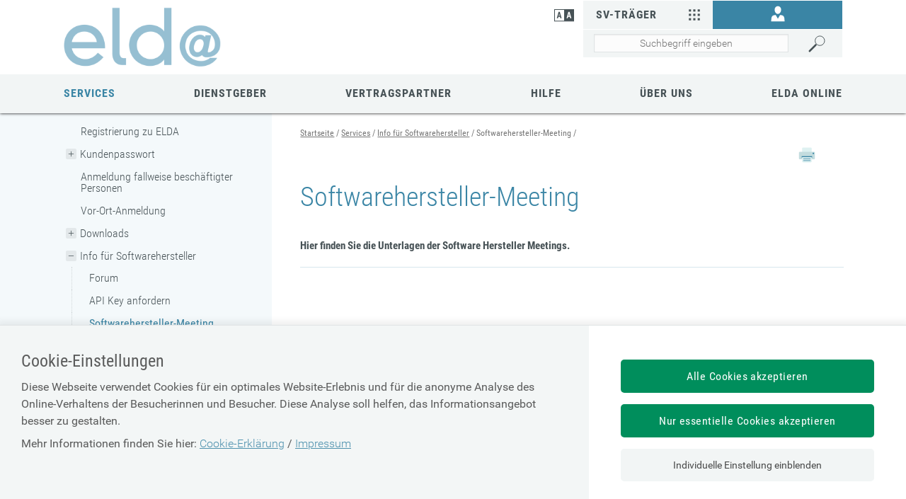

--- FILE ---
content_type: text/html;charset=utf-8
request_url: https://www.elda.at/cdscontent/?contentid=10007.838874&portal=eldaportal
body_size: 89588
content:
<!DOCTYPE html><html lang="de">

	<!-- Layout: applicationWithNav -->


	<!-- Head Start --><head>

		<!-- header-prepend Start -->
		<!-- header-prepend Ende -->

		<!-- SIDEBAR1 Start --><!-- CMS/.MASTER/[Templates]/Meta/Meta Start -->
<!-- custom css includes need to be loaded before default css START  --><meta name="google-site-verification" content="S9JoycK0_BqGr1EhpTENkYtsC2tVqG7QW6JuRO8Skds" />
<!-- custom css includes need to be loaded before default css END  -->
            <meta charset="UTF-8">
    <meta http-equiv="X-UA-Compatible" content="IE=edge" />
    <meta name="google-site-verification" content="ZoQ04IEmKXiqY_vVllXxvNW-MCWM2MsgtZDeVShQmTQ" />
    <meta name="google-site-verification" content="uMFfGsYzoEpuSo2MkdJZPf-Wp1ei7kmOMEQfY1HRM0E" />
<!-- Piwik -->
<script type="text/javascript">
                                    var metaTitle='Softwarehersteller-Meeting',
                metaContentid='10007.838874',
                cmsIncidentMessage="";
        </script>
    <title>Softwarehersteller-Meeting</title>
    <link href="/cdscontent/load?contentid=10007.740392&version=1769014333" id="main_general_css" type="text/css" rel="stylesheet" media="screen, print" />
    <link href="/cdscontent/load?contentid=10007.740395&version=1741689345" id="main_app_css" type="text/css" rel="stylesheet" media="screen, print" />
    <link href="/cdscontent/load?contentid=10007.786361&version=1741689384" id="main_newapp_css" type="text/css" rel="stylesheet" media="screen, print" />
<link href="/cdscontent/load?contentid=10007.838792&version=1741694307" id="main_portal_css" type="text/css" rel="stylesheet" media="screen, print" />
<link href="/cdscontent/load?contentid=10007.751757&version=1741689347" id="main_print_css" type="text/css" rel="stylesheet" media="print" />
<link href="/cdscontent/load?contentid=10007.752052&version=1765990612" id="main_contrast_css" type="text/css" rel="stylesheet" media="screen, print" />
    <noscript>
<link href="/cdscontent/load?contentid=10007.748912&version=1741689349" id="main_general_noscript_css" type="text/css" rel="stylesheet" media="screen, print" />
</noscript>
        <link rel="icon" href="/cdscontent/load?contentid=10008.707731&version=1697775635" />
<!-- SCRIPTS -->
<script id="jquery-3.6.0.min.js" type="text/javascript" src="/cdscontent/load?contentid=10008.712756&version=1697659712"></script>
<script id="jquery-ui-1.12.1.min.js" type="text/javascript" src="/cdscontent/load?contentid=10008.712757&version=1697659712"></script>
<script>
        jQuery3_6_0 = jQuery;

        // jQuery version handling:
        // Always use a version postfix when adding new jQuery version. Current versions:
        // $esv			... deprecated - remove when all apps have updated to $esv_v3
        // $esv_v3 		... points to jQuery 3.6.0
        // jQuery | $	... always points to the newest version
        $esv = jQuery3_6_0;
        $esv_v3 = jQuery3_6_0;

            (function() {
                var lowerCaseDomain = location.host.toLowerCase();

            if (lowerCaseDomain.search(/(\.et\.)|(localhost)/) > -1) {
                console.warn("[Deprecation] $esv and $esvapp is deprecated. Please update to $esv_v3 instead which points to jQuery 3.6.0. See more on https://jquery.com/upgrade-guide/3.0/");
            }
        })();
    </script>
<script id="general.js" type="text/javascript" src="/cdscontent/load?contentid=10008.647076&version=1767878166"></script>
<script id="application.js" type="text/javascript" src="/cdscontent/load?contentid=10008.647077&version=1748439133"></script>
<script id="respimages.js" type="text/javascript" src="/cdscontent/load?contentid=10008.608649&version=1697659717"></script>
<script id="thirdparty.min.js" type="text/javascript" src="/cdscontent/load?contentid=10008.647075&version=1713455109"></script>
<!-- custom JS includes need to be loaded after jquery START  -->
<!-- custom JS includes need to be loaded after jquery END  -->




<meta name="revisit-after" content="0 days" /><meta name="robots" content="index,follow" />            <meta name="PP.PrettyPath" content="Startseite/Services/Info_für_Softwarehersteller/Softwarehersteller-Meeting">

<meta name="viewport" content="width=device-width, initial-scale=1">
<meta name="date" content="2016-10-07T08:27+0200" />
<!-- CMS/.MASTER/[Templates]/Meta Ende -->
<!-- Meta end -->
		<!-- SIDEBAR1 Ende -->

		<!-- header-append Start -->
		<!-- header-append Ende --><script type="text/javascript" src="/cdscontent/jakarta.faces.resource/faces.js.xhtml;jsessionid=mR-7H_70T6XjARDXVaU7qqm5GvJxFjYX9DZs8pJF.esvpapp1b-webapps-02-webapps-02?ln=jakarta.faces"></script><link rel="stylesheet" type="text/css" href="/cdscontent/jakarta.faces.resource/session-timeout-clue.css.xhtml;jsessionid=mR-7H_70T6XjARDXVaU7qqm5GvJxFjYX9DZs8pJF.esvpapp1b-webapps-02-webapps-02?ln=esvportalcss&amp;v=2.0.13" /><script type="text/javascript" src="/cdscontent/jakarta.faces.resource/core.js.xhtml;jsessionid=mR-7H_70T6XjARDXVaU7qqm5GvJxFjYX9DZs8pJF.esvpapp1b-webapps-02-webapps-02?ln=esvportaljs&amp;v=2.0.13"></script><script type="text/javascript" src="/cdscontent/jakarta.faces.resource/sv-featherlight.js.xhtml;jsessionid=mR-7H_70T6XjARDXVaU7qqm5GvJxFjYX9DZs8pJF.esvpapp1b-webapps-02-webapps-02?ln=esvportaljs&amp;v=2.0.13"></script><script type="text/javascript" src="/cdscontent/jakarta.faces.resource/dialog.js.xhtml;jsessionid=mR-7H_70T6XjARDXVaU7qqm5GvJxFjYX9DZs8pJF.esvpapp1b-webapps-02-webapps-02?ln=esvportaljs&amp;v=2.0.13"></script><script type="text/javascript" src="/cdscontent/jakarta.faces.resource/timer.js.xhtml;jsessionid=mR-7H_70T6XjARDXVaU7qqm5GvJxFjYX9DZs8pJF.esvpapp1b-webapps-02-webapps-02?ln=esvportaljs&amp;v=2.0.13"></script><script type="text/javascript" src="/cdscontent/jakarta.faces.resource/ibsys-session-service.js.xhtml;jsessionid=mR-7H_70T6XjARDXVaU7qqm5GvJxFjYX9DZs8pJF.esvpapp1b-webapps-02-webapps-02?ln=esvportaljs&amp;v=2.0.13"></script><script type="text/javascript" src="/cdscontent/jakarta.faces.resource/session-timeout-clue.js.xhtml;jsessionid=mR-7H_70T6XjARDXVaU7qqm5GvJxFjYX9DZs8pJF.esvpapp1b-webapps-02-webapps-02?ln=esvportaljs&amp;v=2.0.13"></script></head>
	<!-- Head Ende -->

	<!-- Body Start --><body class="portal-elda   template-Standardpublikation">

		<!-- 1. isLayoutApplicationWithNav: true -->

	<!-- Start: applicationWithNavBefore -->

	<nav aria-label="Sprungpunkte">
		<a href="#esv-content_with_nav" class="is-aural is-focusable">Zum
			Seiteninhalt springen</a>
		<a href="#navigation" class="is-aural is-focusable">Zur Navigation
			springen</a>
		<a href="#" id="mobilenavjump" class="is-aural is-focusable">
			Zur Mobilen Navigation springen</a>
	</nav>
	

	<header id="esv-header">
		<!-- SIDEBAR2 Start --><!-- .Master/[Templates]/Head Start --><!-- noindexstart -->    <script>
    window.dataLayer = window.dataLayer || [];
	ESV.jQuery(document).ready(function(){
			ESV.loginObj.today = "2026-01-30";
	});
</script>
<div class="center"><!-- Tagtyp esvheadtraegerlogo Start --><div class="logo"><a id="zurStartseite" href="https://www.elda.at/cdscontent/?contentid=10007.839318&amp;portal=eldaportal"><picture><source srcset="/cdscontent/load?contentid=10008.707768&version=1425665573" media="(max-width: 960px)" /><img src="/cdscontent/load?contentid=10008.707765&version=1425665572" alt="ELDA - HOME Startseite" /></picture></a></div><!-- Tagtyp esvheadtraegerlogo Ende --><div class="tools"><div class="column1"><!-- Tagtyp esvheadcontrastmode Start --><div class="accessicon" data-element="head-contrastmode"><a id="kontrastmodus" href="#" data-behaviour="contrast-mode-link"><img src="/cdscontent/load?contentid=10008.611069&version=1422621054" alt="Hochkontrastmodus aktivieren/deaktivieren" aria-label="Hochkontrastmodus aktivieren bzw. deaktivieren"></a></div><!-- Tagtyp esvheadcontrastmode Ende --></div><div class="column2"><!-- Tagtyp esvheadmenuicon Start --><div class="menuicon"><a href="#" aria-controls="esv-navigation" aria-expanded="false"><img src="/cdscontent/load?contentid=10008.611044&version=1528349346" alt="Navigation &ouml;ffnen"></a></div><!-- menuicon --><!-- Tagtyp esvheadmenuicon Ende --><!-- Tagtyp esvheadsearchiconmobile Start --><div class="searchicon"><a id="searchLinkMobile" href="#" aria-expanded="false" aria-controls="search"><img src="/cdscontent/load?contentid=10008.611062&version=1422621054" alt="Suche &ouml;ffnen" title="Suche"></a></div><!-- Tagtyp esvheadsearchiconmobile Ende --><!-- Tagtyp esvheadothers Start --><div class="others others-top"><a id="svTraeger" class="carrierajaxurl" href="/cdscontent/?contentid=10007.740393&amp;portal=esvportal" data-url="/cdscontent/?contentid=10007.740393&amp;portal=esvportal" aria-expanded="false" aria-controls="aria_id_740393_esvheadothers">SV-Träger<img src="/cdscontent/load?contentid=10008.611034&version=1422621054" alt=""></a><div id="aria_id_740393_esvheadothers"></div></div><!-- Tagtyp esvheadothers Ende --><!-- Tagtyp esvheadlogin Start -->
		
            <script>
            if(typeof ESV.loginObj !== 'undefined') {
                ESV.loginObj.loginStatus = false;
            }
        </script>
    <div class="login" data-element="head-login">                                    <a id="login_link" href="https://www.elda.at/cdscontent/login?initialURI=https%3A%2F%2Fwww.elda.at%2Fcdscontent%2Fcontent.xhtml%3Fcontentid%3D10007.838874%26portal%3Deldaportal%26toggleLoginPulldown%3Dtrue"><img id="login_icon" class="icon_login" src="/cdscontent/load?contentid=10008.611041&version=1422621054" alt="Anmelden" title="anmelden"></a>                            <ul id="userlinks" class="userlinks" aria-hidden="true" role="menu" aria-label="Informationen und Links zur angemeldeten Person">                            </ul>        </div><!-- Tagtyp esvheadlogin Ende --><!-- Tagtyp esvheadsearch Start -->        <div id="search" class="" data-element="header-search" role="search" aria-label="Schnellsuche"><form action="https://www.elda.at/cdscontent/suche.xhtml" method="get"><div class="cds-autocomplete"><input name="filter" class="searchbox" aria-label="Seiteninhalt durchsuchen" id="input_search_header" data-element="header-search-input" placeholder="Suchbegriff eingeben" type="search" value="" /><button id="searchSubmitHeader" class="searchbutton" type="submit" data-behavior="start-header-search"><span class="searchbutton_text">Suchen</span></button></div><input type="hidden" name="node_id" value="196" /><input type="hidden" name="nodename" value="OEGK_ELDA" /><input type="hidden" name="searchnodes" value="" /><input type="hidden" name="contentid" value="10007.839318" /></form></div><!-- Tagtyp esvheadsearch Ende --></div><!-- column2 --></div><!-- tools --><a class="backlink" onclick="history.back()">zurück</a></div><!-- center -->    <!-- noindexend --><!-- .Master/[Templates]/Head Ende -->
		<!-- SIDEBAR2 Ende -->

		<div id="navigation"></div><!-- navigation1.vm Start --><!-- navigation1.vm Ende --><!-- navigation9.vm Start --><nav class='main' aria-label='Hauptnavigation'><ul class='menu'><li class='menu-item has-no-children current-menu-ancestor parent_id690241' data-nav-level=1 data-main-nav-index=1><a data-menu-item-id='10002.690241' href='/cdscontent/?contentid=10007.838882&amp;portal=eldaportal' target='_self' >Services</a></li><li class='menu-item has-no-children no-ancestor parent_id690388' data-nav-level=1 data-main-nav-index=2><a data-menu-item-id='10002.690388' href='/cdscontent/?contentid=10007.838915&amp;portal=eldaportal' target='_self' >Dienstgeber</a></li><li class='menu-item has-no-children no-ancestor parent_id690395' data-nav-level=1 data-main-nav-index=3><a data-menu-item-id='10002.690395' href='/cdscontent/?contentid=10007.838928&amp;portal=eldaportal' target='_self' >Vertragspartner</a></li><li class='menu-item has-no-children no-ancestor parent_id690378' data-nav-level=1 data-main-nav-index=4><a data-menu-item-id='10002.690378' href='/cdscontent/?contentid=10007.838908&amp;portal=eldaportal' target='_self' >Hilfe</a></li><li class='menu-item has-no-children no-ancestor parent_id690408' data-nav-level=1 data-main-nav-index=5><a data-menu-item-id='10002.690408' href='/cdscontent/?contentid=10007.838933&amp;portal=eldaportal' target='_self' >Über uns</a></li><li class='menu-item has-no-children no-ancestor parent_id690454' data-nav-level=1 data-main-nav-index=6><a data-menu-item-id='10002.690454' href='/cdscontent/?contentid=10007.839312&amp;portal=eldaportal' target='_self' >ELDA Online</a></li></ul><div class='lineplaceholder center'></div></nav><!-- navigation9.vm Ende -->

	</header>

	<div id="esv-channels"></div><div id="esv-container">

	<div id="spacer">
		<p> 
		</p>
	</div><div id="esv-navigation">

	<!-- Ende: applicationWithNavBefore -->

	<!-- Start: applicationWithNavMiddle --><!-- navigation2.vm Start --><nav class='left no-meta' aria-label='Unternavigation der Hauptnavigation'><ul class='menu'><li class='menu-item has-children current-menu-ancestor hide-in-sub'><a href='#' class='toggle-link plus'><img class='plus' alt='Untermen&uuml; &ouml;ffnen' src='/esvportal/layouts/img/plus.svg'></a><a href='#' class='toggle-link minus'><img class='minus' alt='Untermen&uuml; schlie&szlig;en' src='/esvportal/layouts/img/minus.svg'></a><a data-menu-item-id='10002.690232' href='/cdscontent/?contentid=10007.839318&amp;portal=eldaportal' target='_self' >Startseite</a><ul class='sub-menu'><li class='menu-item has-children current-menu-ancestor hide-in-sub'><a href='#' class='toggle-link plus'><img class='plus' alt='Untermen&uuml; &ouml;ffnen' src='/esvportal/layouts/img/plus.svg'></a><a href='#' class='toggle-link minus'><img class='minus' alt='Untermen&uuml; schlie&szlig;en' src='/esvportal/layouts/img/minus.svg'></a><a data-menu-item-id='10002.690241' href='/cdscontent/?contentid=10007.838882&amp;portal=eldaportal' target='_self' >Services</a><ul class='sub-menu'><li class='menu-item has-no-children no-ancestor'><a data-menu-item-id='10002.690350' href='/cdscontent/?contentid=10007.838847&amp;portal=eldaportal' target='_self' >Registrierung zu ELDA</a></li><li class='menu-item has-children no-ancestor'><a href='#' class='toggle-link plus'><img class='plus' alt='Untermen&uuml; &ouml;ffnen' src='/esvportal/layouts/img/plus.svg'></a><a href='#' class='toggle-link minus'><img class='minus' alt='Untermen&uuml; schlie&szlig;en' src='/esvportal/layouts/img/minus.svg'></a><a data-menu-item-id='10002.690372' href='/cdscontent/?contentid=10007.838877&amp;portal=eldaportal' target='_self' >Kundenpasswort</a><ul class='sub-menu'><li class='menu-item has-no-children no-ancestor'><a data-menu-item-id='10002.690373' href='https://www.elda.at/eldakupw/?contentid=10007.838876&amp;portal=eldaportal' target='_self' >Kundenpasswortverwaltung</a></li></ul></li><li class='menu-item has-no-children no-ancestor'><a data-menu-item-id='10002.690375' href='/cdscontent/?contentid=10007.838879&amp;portal=eldaportal' target='_self' >Anmeldung fallweise beschäftigter Personen</a></li><li class='menu-item has-no-children no-ancestor'><a data-menu-item-id='10002.690376' href='/cdscontent/?contentid=10007.838880&amp;portal=eldaportal' target='_self' >Vor-Ort-Anmeldung</a></li><li class='menu-item has-children no-ancestor'><a href='#' class='toggle-link plus'><img class='plus' alt='Untermen&uuml; &ouml;ffnen' src='/esvportal/layouts/img/plus.svg'></a><a href='#' class='toggle-link minus'><img class='minus' alt='Untermen&uuml; schlie&szlig;en' src='/esvportal/layouts/img/minus.svg'></a><a data-menu-item-id='10002.690352' href='/cdscontent/?contentid=10007.908856&amp;portal=eldaportal' target='_self' >Downloads</a><ul class='sub-menu'><li class='menu-item has-no-children no-ancestor'><a data-menu-item-id='10002.690353' href='/cdscontent/?contentid=10007.838851&amp;portal=eldaportal' target='_self' >Dienstgeber</a></li><li class='menu-item has-no-children no-ancestor'><a data-menu-item-id='10002.690356' href='/cdscontent/?contentid=10007.838854&amp;portal=eldaportal' target='_self' >Wahl(zahn)ärzte/Wahltherapeuten</a></li><li class='menu-item has-no-children no-ancestor'><a data-menu-item-id='10002.690354' href='/cdscontent/?contentid=10007.838852&amp;portal=eldaportal' target='_self' >BVAEB-OEB</a></li><li class='menu-item has-no-children no-ancestor'><a data-menu-item-id='10002.707405' href='/cdscontent/?contentid=10007.885059&amp;portal=eldaportal' target='_self' >eRezept/REGO</a></li></ul></li><li class='menu-item has-children current-menu-ancestor'><a href='#' class='toggle-link plus'><img class='plus' alt='Untermen&uuml; &ouml;ffnen' src='/esvportal/layouts/img/plus.svg'></a><a href='#' class='toggle-link minus'><img class='minus' alt='Untermen&uuml; schlie&szlig;en' src='/esvportal/layouts/img/minus.svg'></a><a data-menu-item-id='10002.690368' href='/cdscontent/?contentid=10007.838875&amp;portal=eldaportal' target='_self' >Info für Softwarehersteller</a><ul class='sub-menu'><li class='menu-item has-no-children no-ancestor'><a data-menu-item-id='10002.690369' href='/cdscontent/?contentid=10007.838872&amp;portal=eldaportal' target='_self' >Forum</a></li><li class='menu-item has-no-children no-ancestor'><a data-menu-item-id='10002.713058' href='https://www.sozialversicherung.gv.at/formgen/?contentid=10007.908168&amp;portal=eldaportal&amp;layout=withNav' target='_self' >API Key anfordern</a></li><li class='menu-item current-menu-item taken no-ancestor has-no-children'><a data-menu-item-id='10002.690371' href='/cdscontent/?contentid=10007.838874&amp;portal=eldaportal' target='_self' >Softwarehersteller-Meeting</a></li><li class='menu-item has-no-children no-ancestor'><a data-menu-item-id='10002.709587' href='/cdscontent/?contentid=10007.893093&amp;portal=eldaportal' target='_self' >Information zum Test mit der Systemintegrationstestplattform für Lohnsoftwarehersteller</a></li><li class='menu-item has-no-children no-ancestor'><a data-menu-item-id='10002.712481' href='/cdscontent/?contentid=10007.906771&amp;portal=eldaportal' target='_self' >Informationen zum Test mit der Systemintegrationstestplattform für Arztsoftwarehersteller</a></li></ul></li><li class='menu-item has-no-children no-ancestor'><a data-menu-item-id='10002.690242' href='/cdscontent/?contentid=10007.838844&amp;portal=eldaportal' target='_self' >ELDA Online</a></li><li class='menu-item has-children no-ancestor'><a href='#' class='toggle-link plus'><img class='plus' alt='Untermen&uuml; &ouml;ffnen' src='/esvportal/layouts/img/plus.svg'></a><a href='#' class='toggle-link minus'><img class='minus' alt='Untermen&uuml; schlie&szlig;en' src='/esvportal/layouts/img/minus.svg'></a><a data-menu-item-id='10002.690364' href='/cdscontent/?contentid=10007.838871&amp;portal=eldaportal' target='_self' >KSB - Krankenstandsbescheinigungen</a><ul class='sub-menu'><li class='menu-item has-no-children no-ancestor'><a data-menu-item-id='10002.690365' href='/cdscontent/?contentid=10007.838866&amp;portal=eldaportal' target='_self' >Automatisierte Zustellung</a></li><li class='menu-item has-no-children no-ancestor'><a data-menu-item-id='10002.690366' href='/cdscontent/?contentid=10007.838869&amp;portal=eldaportal' target='_self' >KSB/WGB Online</a></li></ul></li><li class='menu-item has-children no-ancestor'><a href='#' class='toggle-link plus'><img class='plus' alt='Untermen&uuml; &ouml;ffnen' src='/esvportal/layouts/img/plus.svg'></a><a href='#' class='toggle-link minus'><img class='minus' alt='Untermen&uuml; schlie&szlig;en' src='/esvportal/layouts/img/minus.svg'></a><a data-menu-item-id='10002.690357' href='/cdscontent/?contentid=10007.854970&amp;portal=eldaportal' target='_self' >ELDA Software</a><ul class='sub-menu'><li class='menu-item has-no-children no-ancestor'><a data-menu-item-id='10002.690360' href='/cdscontent/?contentid=10007.838859&amp;portal=eldaportal' target='_self' >Datenübermittlung</a></li><li class='menu-item has-no-children no-ancestor'><a data-menu-item-id='10002.690361' href='/cdscontent/?contentid=10007.838860&amp;portal=eldaportal' target='_self' >Meldungsimport</a></li></ul></li><li class='menu-item has-no-children no-ancestor'><a data-menu-item-id='10002.690377' href='/cdscontent/?contentid=10007.838881&amp;portal=eldaportal' target='_self' >ELDA App</a></li></ul></li><li class='menu-item has-children no-ancestor hide-in-sub'><a data-menu-item-id='10002.690388' href='/cdscontent/?contentid=10007.838915&amp;portal=eldaportal' target='_self' >Dienstgeber</a></li><li class='menu-item has-children no-ancestor hide-in-sub'><a data-menu-item-id='10002.690395' href='/cdscontent/?contentid=10007.838928&amp;portal=eldaportal' target='_self' >Vertragspartner</a></li><li class='menu-item has-children no-ancestor hide-in-sub'><a data-menu-item-id='10002.690378' href='/cdscontent/?contentid=10007.838908&amp;portal=eldaportal' target='_self' >Hilfe</a></li><li class='menu-item has-children no-ancestor hide-in-sub'><a data-menu-item-id='10002.690408' href='/cdscontent/?contentid=10007.838933&amp;portal=eldaportal' target='_self' >Über uns</a></li><li class='menu-item has-children no-ancestor hide-in-sub'><a data-menu-item-id='10002.690454' href='/cdscontent/?contentid=10007.839312&amp;portal=eldaportal' target='_self' >ELDA Online</a></li></ul></li></ul><a class='closenavi' href='#'><img alt='Navigation schlie&szlig;en' src='[data-uri]'></a></nav><!-- navigation2.vm Ende -->


	<!-- SIDEBAR4 Start -->
	<!-- SIDEBAR4 Ende --></div><div class="content" id="esv-content_with_nav" role="main">
	<div id="topsprungmarke"></div>
	<!-- BREADCRUMB start -->
	<!-- BREADCRUMB end -->

	<!-- Ende: applicationWithNavMiddle -->

		<!-- 3. isLayoutApplicationWithoutNav: false -->

		<!-- 4. isLayoutBackendApplication: false -->

		<!-- 5. isLayoutApplicationPrint: false -->

		<!-- Content Start --><!-- .Master/[Templates]/Standardpublikation Start --><!-- Tagtyp eSV_GeschuetzterBereich start --><!-- noindexstart -->        <!-- noindexend --><!-- Tagtyp eSV_GeschuetzterBereich end -->	<!-- noindexstart -->		<!-- noindexend --><div class="contentline"><div class="right"><!-- tagtyp esvbreadcrumb start --><!-- noindexstart --><nav class="breadcrumb" aria-label="Pfadnavigation"><ul><li class="bcnode"><a href="https://www.elda.at/cdscontent/?contentid=10007.839318&amp;portal=eldaportal" title="Startseite">Startseite</a></li><li class="bcnode"><a href="https://www.elda.at/cdscontent/?contentid=10007.838882&amp;portal=eldaportal" title="Services">Services</a></li><li class="bcnode"><a href="https://www.elda.at/cdscontent/?contentid=10007.838875&amp;portal=eldaportal" title="Info für Softwarehersteller">Info für Softwarehersteller</a></li><li class="bcleaf">Softwarehersteller-Meeting</li></ul></nav><!-- noindexend --><!-- tagtyp esvbreadcrumb end --><div class="titlezone"><div class="titletext">    <!-- tagtyp pagetools start -->
    <!-- noindexstart -->
    
            <div class="pagetools">
                        <a href="/cdscontent/content_print.xhtml?contentid=10007.838874&amp;print=true"><img class="icon_print" src="/cdscontent/load?contentid=10008.707757&version=1425665578" alt="DRUCKEN" title="DRUCKEN" /></a>
        </div>
        <!-- noindexend -->
    <!-- tagtyp pagetools end -->
<h1>Softwarehersteller-Meeting</h1><div class="lead"><p><strong>Hier finden Sie die Unterlagen der Software Hersteller Meetings.</strong></p></div><!--/lead--></div><!-- titletext --></div><!-- titlezone --><hr class="zonecloser" /><div class="detail"><div data-aloha-block-type="EmptyBlock"><!-- Tagtyp esvtoc Start -->
</div><div class="text"><p><span></span><br/></p><h2><b>6.</b> ELDA LSWH Online Event am 09.10.2025</h2><p><!-- Tagtyp eSV_Link start --><a  class="esvlink esvlink_pdf" target="_blank" href="https://www.elda.at/cdscontent/load?contentid=10008.799119&amp;version=1761046526" rel='noopener' data-ppdlAction="download" data-ppdlValue="vortrag-elda.pdf (799119)" onclick="ESV.trackPiwikDownloadClick('vortrag-elda.pdf (799119) [Softwarehersteller-Meeting (838874)]','DOWNLOAD','https://www.elda.at/cdscontent/load?contentid=10008.799119&amp;version=1761046526')" onkeydown="ESV.trackPiwikDownloadKey('vortrag-elda.pdf (799119) [Softwarehersteller-Meeting (838874)]','DOWNLOAD','https://www.elda.at/cdscontent/load?contentid=10008.799119&amp;version=1761046526')"><img class="icon_small" src="/cdscontent/load?contentid=10008.707755&version=1425665577" alt="" /><span class="esvlink-linktext">Vortrag ELDA</span>&nbsp;<span class="link_file_size">(<span class="esvlink-type">PDF, </span>198 KB)</span></a><!-- Tagtyp eSV_Link end --></p><p><!-- Tagtyp eSV_Link start --><a  class="esvlink esvlink_pdf" target="_blank" href="https://www.elda.at/cdscontent/load?contentid=10008.799120&amp;version=1761046587" rel='noopener' data-ppdlAction="download" data-ppdlValue="vortrag-statistik-austria_adresse_der_arbeitsstaette.pdf (799120)" onclick="ESV.trackPiwikDownloadClick('vortrag-statistik-austria_adresse_der_arbeitsstaette.pdf (799120) [Softwarehersteller-Meeting (838874)]','DOWNLOAD','https://www.elda.at/cdscontent/load?contentid=10008.799120&amp;version=1761046587')" onkeydown="ESV.trackPiwikDownloadKey('vortrag-statistik-austria_adresse_der_arbeitsstaette.pdf (799120) [Softwarehersteller-Meeting (838874)]','DOWNLOAD','https://www.elda.at/cdscontent/load?contentid=10008.799120&amp;version=1761046587')"><img class="icon_small" src="/cdscontent/load?contentid=10008.707755&version=1425665577" alt="" /><span class="esvlink-linktext">Vortrag Statistik Austria - Adresse der Arbeitsstätte</span>&nbsp;<span class="link_file_size">(<span class="esvlink-type">PDF, </span>930 KB)</span></a><!-- Tagtyp eSV_Link end --></p><p><!-- Tagtyp eSV_Link start --><a  class="esvlink esvlink_pdf" target="_blank" href="https://www.elda.at/cdscontent/load?contentid=10008.799121&amp;version=1761046615" rel='noopener' data-ppdlAction="download" data-ppdlValue="vortrag-oegk.pdf (799121)" onclick="ESV.trackPiwikDownloadClick('vortrag-oegk.pdf (799121) [Softwarehersteller-Meeting (838874)]','DOWNLOAD','https://www.elda.at/cdscontent/load?contentid=10008.799121&amp;version=1761046615')" onkeydown="ESV.trackPiwikDownloadKey('vortrag-oegk.pdf (799121) [Softwarehersteller-Meeting (838874)]','DOWNLOAD','https://www.elda.at/cdscontent/load?contentid=10008.799121&amp;version=1761046615')"><img class="icon_small" src="/cdscontent/load?contentid=10008.707755&version=1425665577" alt="" /><span class="esvlink-linktext">Vortrag ÖGK</span>&nbsp;<span class="link_file_size">(<span class="esvlink-type">PDF, </span>941 KB)</span></a><!-- Tagtyp eSV_Link end --></p><p><!-- Tagtyp eSV_Link start --><a  class="esvlink esvlink_pdf" target="_blank" href="https://www.elda.at/cdscontent/load?contentid=10008.799124&amp;version=1761108312" rel='noopener' data-ppdlAction="download" data-ppdlValue="vortrag-bmf.pdf (799124)" onclick="ESV.trackPiwikDownloadClick('vortrag-bmf.pdf (799124) [Softwarehersteller-Meeting (838874)]','DOWNLOAD','https://www.elda.at/cdscontent/load?contentid=10008.799124&amp;version=1761108312')" onkeydown="ESV.trackPiwikDownloadKey('vortrag-bmf.pdf (799124) [Softwarehersteller-Meeting (838874)]','DOWNLOAD','https://www.elda.at/cdscontent/load?contentid=10008.799124&amp;version=1761108312')"><img class="icon_small" src="/cdscontent/load?contentid=10008.707755&version=1425665577" alt="" /><span class="esvlink-linktext">Vortrag BMF</span>&nbsp;<span class="link_file_size">(<span class="esvlink-type">PDF, </span>259 KB)</span></a><!-- Tagtyp eSV_Link end --><br/></p><p><!-- Tagtyp eSV_Link start --><a  class="esvlink esvlink_pdf" target="_blank" href="https://www.elda.at/cdscontent/load?contentid=10008.791223&amp;version=1761821951" rel='noopener' data-ppdlAction="download" data-ppdlValue="fragen-und-antworten.pdf (791223)" onclick="ESV.trackPiwikDownloadClick('fragen-und-antworten.pdf (791223) [Softwarehersteller-Meeting (838874)]','DOWNLOAD','https://www.elda.at/cdscontent/load?contentid=10008.791223&amp;version=1761821951')" onkeydown="ESV.trackPiwikDownloadKey('fragen-und-antworten.pdf (791223) [Softwarehersteller-Meeting (838874)]','DOWNLOAD','https://www.elda.at/cdscontent/load?contentid=10008.791223&amp;version=1761821951')"><img class="icon_small" src="/cdscontent/load?contentid=10008.707755&version=1425665577" alt="" /><span class="esvlink-linktext">Fragen und Antworten</span>&nbsp;<span class="link_file_size">(<span class="esvlink-type">PDF, </span>383 KB)</span></a><!-- Tagtyp eSV_Link end --></p><p><br/></p><h2>5. ELDA LSWH Online Event am 09.10.2024</h2><p><!-- Tagtyp eSV_Link start --><a  class="esvlink esvlink_pdf" target="_blank" href="https://www.elda.at/cdscontent/load?contentid=10008.790940&amp;version=1728543668" rel='noopener' data-ppdlAction="download" data-ppdlValue="oegk-vortrag.pdf (790940)" onclick="ESV.trackPiwikDownloadClick('oegk-vortrag.pdf (790940) [Softwarehersteller-Meeting (838874)]','DOWNLOAD','https://www.elda.at/cdscontent/load?contentid=10008.790940&amp;version=1728543668')" onkeydown="ESV.trackPiwikDownloadKey('oegk-vortrag.pdf (790940) [Softwarehersteller-Meeting (838874)]','DOWNLOAD','https://www.elda.at/cdscontent/load?contentid=10008.790940&amp;version=1728543668')"><img class="icon_small" src="/cdscontent/load?contentid=10008.707755&version=1425665577" alt="" /><span class="esvlink-linktext">ÖGK Vortrag</span>&nbsp;<span class="link_file_size">(<span class="esvlink-type">PDF, </span>3 MB)</span></a><!-- Tagtyp eSV_Link end --></p><p><!-- Tagtyp eSV_Link start --><a  class="esvlink esvlink_pdf" target="_blank" href="https://www.elda.at/cdscontent/load?contentid=10008.790941&amp;version=1728543692" rel='noopener' data-ppdlAction="download" data-ppdlValue="bmf-vortrag.pdf (790941)" onclick="ESV.trackPiwikDownloadClick('bmf-vortrag.pdf (790941) [Softwarehersteller-Meeting (838874)]','DOWNLOAD','https://www.elda.at/cdscontent/load?contentid=10008.790941&amp;version=1728543692')" onkeydown="ESV.trackPiwikDownloadKey('bmf-vortrag.pdf (790941) [Softwarehersteller-Meeting (838874)]','DOWNLOAD','https://www.elda.at/cdscontent/load?contentid=10008.790941&amp;version=1728543692')"><img class="icon_small" src="/cdscontent/load?contentid=10008.707755&version=1425665577" alt="" /><span class="esvlink-linktext">BMF Vortrag</span>&nbsp;<span class="link_file_size">(<span class="esvlink-type">PDF, </span>1 MB)</span></a><!-- Tagtyp eSV_Link end --></p><p><!-- Tagtyp eSV_Link start --><a  class="esvlink esvlink_pdf" target="_blank" href="https://www.elda.at/cdscontent/load?contentid=10008.799122&amp;version=1761046813" rel='noopener' data-ppdlAction="download" data-ppdlValue="fragen-und-antworten-2024.pdf (799122)" onclick="ESV.trackPiwikDownloadClick('fragen-und-antworten-2024.pdf (799122) [Softwarehersteller-Meeting (838874)]','DOWNLOAD','https://www.elda.at/cdscontent/load?contentid=10008.799122&amp;version=1761046813')" onkeydown="ESV.trackPiwikDownloadKey('fragen-und-antworten-2024.pdf (799122) [Softwarehersteller-Meeting (838874)]','DOWNLOAD','https://www.elda.at/cdscontent/load?contentid=10008.799122&amp;version=1761046813')"><img class="icon_small" src="/cdscontent/load?contentid=10008.707755&version=1425665577" alt="" /><span class="esvlink-linktext">Fragen und Antworten</span>&nbsp;<span class="link_file_size">(<span class="esvlink-type">PDF, </span>772 KB)</span></a><!-- Tagtyp eSV_Link end --><br/></p><h2>4. ELDA LSWH Online Event am 11.10.2023</h2><p><!-- Tagtyp eSV_Link start --><a  class="esvlink esvlink_pdf" target="_blank" href="https://www.elda.at/cdscontent/load?contentid=10008.781488&amp;version=1697447753" rel='noopener' data-ppdlAction="download" data-ppdlValue="oegk_vortrag_2023.pdf (781488)" onclick="ESV.trackPiwikDownloadClick('oegk_vortrag_2023.pdf (781488) [Softwarehersteller-Meeting (838874)]','DOWNLOAD','https://www.elda.at/cdscontent/load?contentid=10008.781488&amp;version=1697447753')" onkeydown="ESV.trackPiwikDownloadKey('oegk_vortrag_2023.pdf (781488) [Softwarehersteller-Meeting (838874)]','DOWNLOAD','https://www.elda.at/cdscontent/load?contentid=10008.781488&amp;version=1697447753')"><img class="icon_small" src="/cdscontent/load?contentid=10008.707755&version=1425665577" alt="" /><span class="esvlink-linktext">ÖGK Vortrag</span>&nbsp;<span class="link_file_size">(<span class="esvlink-type">PDF, </span>2 MB)</span></a><!-- Tagtyp eSV_Link end --><br/></p><p><!-- Tagtyp eSV_Link start --><a  class="esvlink esvlink_pdf" target="_blank" href="https://www.elda.at/cdscontent/load?contentid=10008.781489&amp;version=1697447816" rel='noopener' data-ppdlAction="download" data-ppdlValue="lswh_test_vortrag_2023.pdf (781489)" onclick="ESV.trackPiwikDownloadClick('lswh_test_vortrag_2023.pdf (781489) [Softwarehersteller-Meeting (838874)]','DOWNLOAD','https://www.elda.at/cdscontent/load?contentid=10008.781489&amp;version=1697447816')" onkeydown="ESV.trackPiwikDownloadKey('lswh_test_vortrag_2023.pdf (781489) [Softwarehersteller-Meeting (838874)]','DOWNLOAD','https://www.elda.at/cdscontent/load?contentid=10008.781489&amp;version=1697447816')"><img class="icon_small" src="/cdscontent/load?contentid=10008.707755&version=1425665577" alt="" /><span class="esvlink-linktext">LSWH-Test Vortrag</span>&nbsp;<span class="link_file_size">(<span class="esvlink-type">PDF, </span>2 MB)</span></a><!-- Tagtyp eSV_Link end --><br/></p><p><!-- Tagtyp eSV_Link start --><a  class="esvlink esvlink_pdf" target="_blank" href="https://www.elda.at/cdscontent/load?contentid=10008.781490&amp;version=1697447865" rel='noopener' data-ppdlAction="download" data-ppdlValue="bmf_vortrag_2023.pdf (781490)" onclick="ESV.trackPiwikDownloadClick('bmf_vortrag_2023.pdf (781490) [Softwarehersteller-Meeting (838874)]','DOWNLOAD','https://www.elda.at/cdscontent/load?contentid=10008.781490&amp;version=1697447865')" onkeydown="ESV.trackPiwikDownloadKey('bmf_vortrag_2023.pdf (781490) [Softwarehersteller-Meeting (838874)]','DOWNLOAD','https://www.elda.at/cdscontent/load?contentid=10008.781490&amp;version=1697447865')"><img class="icon_small" src="/cdscontent/load?contentid=10008.707755&version=1425665577" alt="" /><span class="esvlink-linktext">BMF Vortrag</span>&nbsp;<span class="link_file_size">(<span class="esvlink-type">PDF, </span>371 KB)</span></a><!-- Tagtyp eSV_Link end --><br/></p><p><!-- Tagtyp eSV_Link start --><a  class="esvlink esvlink_pdf" target="_blank" href="https://www.elda.at/cdscontent/load?contentid=10008.781491&amp;version=1697447908" rel='noopener' data-ppdlAction="download" data-ppdlValue="chat_fragen_und_antworten_2023.pdf (781491)" onclick="ESV.trackPiwikDownloadClick('chat_fragen_und_antworten_2023.pdf (781491) [Softwarehersteller-Meeting (838874)]','DOWNLOAD','https://www.elda.at/cdscontent/load?contentid=10008.781491&amp;version=1697447908')" onkeydown="ESV.trackPiwikDownloadKey('chat_fragen_und_antworten_2023.pdf (781491) [Softwarehersteller-Meeting (838874)]','DOWNLOAD','https://www.elda.at/cdscontent/load?contentid=10008.781491&amp;version=1697447908')"><img class="icon_small" src="/cdscontent/load?contentid=10008.707755&version=1425665577" alt="" /><span class="esvlink-linktext">Fragen und Antworten</span>&nbsp;<span class="link_file_size">(<span class="esvlink-type">PDF, </span>477 KB)</span></a><!-- Tagtyp eSV_Link end --><br/></p><h2> 3. ELDA LSWH Online Event vom 12.10.2022<br/></h2><p><!-- Tagtyp eSV_Link start --><a  class="esvlink esvlink_pdf" target="_blank" href="https://www.elda.at/cdscontent/load?contentid=10008.771453&amp;version=1666075626" rel='noopener' data-ppdlAction="download" data-ppdlValue="bmf_02_elda_2022.pdf (771453)" onclick="ESV.trackPiwikDownloadClick('bmf_02_elda_2022.pdf (771453) [Softwarehersteller-Meeting (838874)]','DOWNLOAD','https://www.elda.at/cdscontent/load?contentid=10008.771453&amp;version=1666075626')" onkeydown="ESV.trackPiwikDownloadKey('bmf_02_elda_2022.pdf (771453) [Softwarehersteller-Meeting (838874)]','DOWNLOAD','https://www.elda.at/cdscontent/load?contentid=10008.771453&amp;version=1666075626')"><img class="icon_small" src="/cdscontent/load?contentid=10008.707755&version=1425665577" alt="" /><span class="esvlink-linktext">BMF Vortrag</span>&nbsp;<span class="link_file_size">(<span class="esvlink-type">PDF, </span>3 MB)</span></a><!-- Tagtyp eSV_Link end --></p><p><!-- Tagtyp eSV_Link start --><a  class="esvlink esvlink_pdf" target="_blank" href="https://www.elda.at/cdscontent/load?contentid=10008.771570&amp;version=1666333216" rel='noopener' data-ppdlAction="download" data-ppdlValue="oegk_-_lswh-treffen_am_12.10.2022_-_v1.2.pdf (771570)" onclick="ESV.trackPiwikDownloadClick('oegk_-_lswh-treffen_am_12.10.2022_-_v1.2.pdf (771570) [Softwarehersteller-Meeting (838874)]','DOWNLOAD','https://www.elda.at/cdscontent/load?contentid=10008.771570&amp;version=1666333216')" onkeydown="ESV.trackPiwikDownloadKey('oegk_-_lswh-treffen_am_12.10.2022_-_v1.2.pdf (771570) [Softwarehersteller-Meeting (838874)]','DOWNLOAD','https://www.elda.at/cdscontent/load?contentid=10008.771570&amp;version=1666333216')"><img class="icon_small" src="/cdscontent/load?contentid=10008.707755&version=1425665577" alt="" /><span class="esvlink-linktext">ÖGK Vortrag v1.2</span>&nbsp;<span class="link_file_size">(<span class="esvlink-type">PDF, </span>4 MB)</span></a><!-- Tagtyp eSV_Link end --></p><p><!-- Tagtyp eSV_Link start --><a  class="esvlink esvlink_pdf" target="_blank" href="https://www.elda.at/cdscontent/load?contentid=10008.771571&amp;version=1666333277" rel='noopener' data-ppdlAction="download" data-ppdlValue="lswh-treffen_am_12.10.2022_-_fragen_der_teilnehmer_-_v1.0.pdf (771571)" onclick="ESV.trackPiwikDownloadClick('lswh-treffen_am_12.10.2022_-_fragen_der_teilnehmer_-_v1.0.pdf (771571) [Softwarehersteller-Meeting (838874)]','DOWNLOAD','https://www.elda.at/cdscontent/load?contentid=10008.771571&amp;version=1666333277')" onkeydown="ESV.trackPiwikDownloadKey('lswh-treffen_am_12.10.2022_-_fragen_der_teilnehmer_-_v1.0.pdf (771571) [Softwarehersteller-Meeting (838874)]','DOWNLOAD','https://www.elda.at/cdscontent/load?contentid=10008.771571&amp;version=1666333277')"><img class="icon_small" src="/cdscontent/load?contentid=10008.707755&version=1425665577" alt="" /><span class="esvlink-linktext">Fragen und Antworten v1.0</span>&nbsp;<span class="link_file_size">(<span class="esvlink-type">PDF, </span>489 KB)</span></a><!-- Tagtyp eSV_Link end --><br/></p><h2>2. ELDA LSWH Online Event vom 06.10.2021</h2><p><!-- Tagtyp eSV_Link start --><a  class="esvlink esvlink_pdf" target="_blank" href="https://www.elda.at/cdscontent/load?contentid=10008.753533&amp;version=1633686035" rel='noopener' data-ppdlAction="download" data-ppdlValue="bmf_vortrag.pdf (753533)" onclick="ESV.trackPiwikDownloadClick('bmf_vortrag.pdf (753533) [Softwarehersteller-Meeting (838874)]','DOWNLOAD','https://www.elda.at/cdscontent/load?contentid=10008.753533&amp;version=1633686035')" onkeydown="ESV.trackPiwikDownloadKey('bmf_vortrag.pdf (753533) [Softwarehersteller-Meeting (838874)]','DOWNLOAD','https://www.elda.at/cdscontent/load?contentid=10008.753533&amp;version=1633686035')"><img class="icon_small" src="/cdscontent/load?contentid=10008.707755&version=1425665577" alt="" /><span class="esvlink-linktext">BMF Vortrag</span>&nbsp;<span class="link_file_size">(<span class="esvlink-type">PDF, </span>2 MB)</span></a><!-- Tagtyp eSV_Link end --></p><p><!-- Tagtyp eSV_Link start --><a  class="esvlink esvlink_pdf" target="_blank" href="https://www.elda.at/cdscontent/load?contentid=10008.753534&amp;version=1633686035" rel='noopener' data-ppdlAction="download" data-ppdlValue="oegk_vortrag.pdf (753534)" onclick="ESV.trackPiwikDownloadClick('oegk_vortrag.pdf (753534) [Softwarehersteller-Meeting (838874)]','DOWNLOAD','https://www.elda.at/cdscontent/load?contentid=10008.753534&amp;version=1633686035')" onkeydown="ESV.trackPiwikDownloadKey('oegk_vortrag.pdf (753534) [Softwarehersteller-Meeting (838874)]','DOWNLOAD','https://www.elda.at/cdscontent/load?contentid=10008.753534&amp;version=1633686035')"><img class="icon_small" src="/cdscontent/load?contentid=10008.707755&version=1425665577" alt="" /><span class="esvlink-linktext">ÖGK Vortrag</span>&nbsp;<span class="link_file_size">(<span class="esvlink-type">PDF, </span>4 MB)</span></a><!-- Tagtyp eSV_Link end --></p><p><!-- Tagtyp eSV_Link start --><a  class="esvlink esvlink_pdf" target="_blank" href="https://www.elda.at/cdscontent/load?contentid=10008.753639&amp;version=1634035873" rel='noopener' data-ppdlAction="download" data-ppdlValue="fragen_und_antworten_-_2._elda_lswh_online_event.pdf (753639)" onclick="ESV.trackPiwikDownloadClick('fragen_und_antworten_-_2._elda_lswh_online_event.pdf (753639) [Softwarehersteller-Meeting (838874)]','DOWNLOAD','https://www.elda.at/cdscontent/load?contentid=10008.753639&amp;version=1634035873')" onkeydown="ESV.trackPiwikDownloadKey('fragen_und_antworten_-_2._elda_lswh_online_event.pdf (753639) [Softwarehersteller-Meeting (838874)]','DOWNLOAD','https://www.elda.at/cdscontent/load?contentid=10008.753639&amp;version=1634035873')"><img class="icon_small" src="/cdscontent/load?contentid=10008.707755&version=1425665577" alt="" /><span class="esvlink-linktext">Fragen und Antworten</span>&nbsp;<span class="link_file_size">(<span class="esvlink-type">PDF, </span>1 MB)</span></a><!-- Tagtyp eSV_Link end --><br/></p><h2>1. ELDA LSWH Online Event vom 07.10.2020<br/></h2><p><!-- Tagtyp eSV_Link start --><a  class="esvlink esvlink_pdf" target="_blank" href="https://www.elda.at/cdscontent/load?contentid=10008.739669&amp;version=1602069068" rel='noopener' data-ppdlAction="download" data-ppdlValue="adresse_der_arbeitsstaette.pdf (739669)" onclick="ESV.trackPiwikDownloadClick('adresse_der_arbeitsstaette.pdf (739669) [Softwarehersteller-Meeting (838874)]','DOWNLOAD','https://www.elda.at/cdscontent/load?contentid=10008.739669&amp;version=1602069068')" onkeydown="ESV.trackPiwikDownloadKey('adresse_der_arbeitsstaette.pdf (739669) [Softwarehersteller-Meeting (838874)]','DOWNLOAD','https://www.elda.at/cdscontent/load?contentid=10008.739669&amp;version=1602069068')"><img class="icon_small" src="/cdscontent/load?contentid=10008.707755&version=1425665577" alt="" /><span class="esvlink-linktext">Adresse der Arbeitsstätte</span>&nbsp;<span class="link_file_size">(<span class="esvlink-type">PDF, </span>1 MB)</span></a><!-- Tagtyp eSV_Link end --></p><p><!-- Tagtyp eSV_Link start --><a  class="esvlink esvlink_pdf" target="_blank" href="https://www.elda.at/cdscontent/load?contentid=10008.739698&amp;version=1602132525" rel='noopener' data-ppdlAction="download" data-ppdlValue="stp-mvb_-_lswh-treffen_am_07.10.2020_-_v1.2.pdf (739698)" onclick="ESV.trackPiwikDownloadClick('stp-mvb_-_lswh-treffen_am_07.10.2020_-_v1.2.pdf (739698) [Softwarehersteller-Meeting (838874)]','DOWNLOAD','https://www.elda.at/cdscontent/load?contentid=10008.739698&amp;version=1602132525')" onkeydown="ESV.trackPiwikDownloadKey('stp-mvb_-_lswh-treffen_am_07.10.2020_-_v1.2.pdf (739698) [Softwarehersteller-Meeting (838874)]','DOWNLOAD','https://www.elda.at/cdscontent/load?contentid=10008.739698&amp;version=1602132525')"><img class="icon_small" src="/cdscontent/load?contentid=10008.707755&version=1425665577" alt="" /><span class="esvlink-linktext">MVB Vortrag V1.2</span>&nbsp;<span class="link_file_size">(<span class="esvlink-type">PDF, </span>1 MB)</span></a><!-- Tagtyp eSV_Link end --></p><p><!-- Tagtyp eSV_Link start --><a  class="esvlink esvlink_pdf" target="_blank" href="https://www.elda.at/cdscontent/load?contentid=10008.739699&amp;version=1602132601" rel='noopener' data-ppdlAction="download" data-ppdlValue="elda-tagung_2020_finanzverwaltung.pdf (739699)" onclick="ESV.trackPiwikDownloadClick('elda-tagung_2020_finanzverwaltung.pdf (739699) [Softwarehersteller-Meeting (838874)]','DOWNLOAD','https://www.elda.at/cdscontent/load?contentid=10008.739699&amp;version=1602132601')" onkeydown="ESV.trackPiwikDownloadKey('elda-tagung_2020_finanzverwaltung.pdf (739699) [Softwarehersteller-Meeting (838874)]','DOWNLOAD','https://www.elda.at/cdscontent/load?contentid=10008.739699&amp;version=1602132601')"><img class="icon_small" src="/cdscontent/load?contentid=10008.707755&version=1425665577" alt="" /><span class="esvlink-linktext">BMF Vortrag</span>&nbsp;<span class="link_file_size">(<span class="esvlink-type">PDF, </span>2 MB)</span></a><!-- Tagtyp eSV_Link end --><br/></p><p><!-- Tagtyp eSV_Link start --><a  class="esvlink esvlink_pdf" target="_blank" href="https://www.elda.at/cdscontent/load?contentid=10008.739875&amp;version=1602743831" rel='noopener' data-ppdlAction="download" data-ppdlValue="elda-teilnehmerfragen.pdf (739875)" onclick="ESV.trackPiwikDownloadClick('elda-teilnehmerfragen.pdf (739875) [Softwarehersteller-Meeting (838874)]','DOWNLOAD','https://www.elda.at/cdscontent/load?contentid=10008.739875&amp;version=1602743831')" onkeydown="ESV.trackPiwikDownloadKey('elda-teilnehmerfragen.pdf (739875) [Softwarehersteller-Meeting (838874)]','DOWNLOAD','https://www.elda.at/cdscontent/load?contentid=10008.739875&amp;version=1602743831')"><img class="icon_small" src="/cdscontent/load?contentid=10008.707755&version=1425665577" alt="" /><span class="esvlink-linktext">BMF Vortrag - Fragen und Antworten</span>&nbsp;<span class="link_file_size">(<span class="esvlink-type">PDF, </span>438 KB)</span></a><!-- Tagtyp eSV_Link end --><br/></p><h2>19. Software Hersteller Meeting vom 10.10.2019</h2><p><!-- Tagtyp eSV_Link start --><a  class="esvlink esvlink_pdf" target="_blank" href="https://www.elda.at/cdscontent/load?contentid=10008.724642&amp;version=1570779396" rel='noopener' data-ppdlAction="download" data-ppdlValue="1_elda_softwarehersteller_2019_bericht_elda_schoeneborn.pdf (724642)" onclick="ESV.trackPiwikDownloadClick('1_elda_softwarehersteller_2019_bericht_elda_schoeneborn.pdf (724642) [Softwarehersteller-Meeting (838874)]','DOWNLOAD','https://www.elda.at/cdscontent/load?contentid=10008.724642&amp;version=1570779396')" onkeydown="ESV.trackPiwikDownloadKey('1_elda_softwarehersteller_2019_bericht_elda_schoeneborn.pdf (724642) [Softwarehersteller-Meeting (838874)]','DOWNLOAD','https://www.elda.at/cdscontent/load?contentid=10008.724642&amp;version=1570779396')"><img class="icon_small" src="/cdscontent/load?contentid=10008.707755&version=1425665577" alt="" /><span class="esvlink-linktext">Präsentation ELDA</span>&nbsp;<span class="link_file_size">(<span class="esvlink-type">PDF, </span>636 KB)</span></a><!-- Tagtyp eSV_Link end --></p><p><!-- Tagtyp eSV_Link start --><a  class="esvlink esvlink_pdf" target="_blank" href="https://www.elda.at/cdscontent/load?contentid=10008.724643&amp;version=1570779591" rel='noopener' data-ppdlAction="download" data-ppdlValue="2_elda_softwarehersteller_2019_bericht_mvb_andraschko.pdf (724643)" onclick="ESV.trackPiwikDownloadClick('2_elda_softwarehersteller_2019_bericht_mvb_andraschko.pdf (724643) [Softwarehersteller-Meeting (838874)]','DOWNLOAD','https://www.elda.at/cdscontent/load?contentid=10008.724643&amp;version=1570779591')" onkeydown="ESV.trackPiwikDownloadKey('2_elda_softwarehersteller_2019_bericht_mvb_andraschko.pdf (724643) [Softwarehersteller-Meeting (838874)]','DOWNLOAD','https://www.elda.at/cdscontent/load?contentid=10008.724643&amp;version=1570779591')"><img class="icon_small" src="/cdscontent/load?contentid=10008.707755&version=1425665577" alt="" /><span class="esvlink-linktext">Präsentation MVB</span>&nbsp;<span class="link_file_size">(<span class="esvlink-type">PDF, </span>822 KB)</span></a><!-- Tagtyp eSV_Link end --></p><p><!-- Tagtyp eSV_Link start --><a  class="esvlink esvlink_pdf" target="_blank" href="https://www.elda.at/cdscontent/load?contentid=10008.724644&amp;version=1570779639" rel='noopener' data-ppdlAction="download" data-ppdlValue="3_elda_softwarehersteller_2019_bericht_mvb_sommer.pdf (724644)" onclick="ESV.trackPiwikDownloadClick('3_elda_softwarehersteller_2019_bericht_mvb_sommer.pdf (724644) [Softwarehersteller-Meeting (838874)]','DOWNLOAD','https://www.elda.at/cdscontent/load?contentid=10008.724644&amp;version=1570779639')" onkeydown="ESV.trackPiwikDownloadKey('3_elda_softwarehersteller_2019_bericht_mvb_sommer.pdf (724644) [Softwarehersteller-Meeting (838874)]','DOWNLOAD','https://www.elda.at/cdscontent/load?contentid=10008.724644&amp;version=1570779639')"><img class="icon_small" src="/cdscontent/load?contentid=10008.707755&version=1425665577" alt="" /><span class="esvlink-linktext">Präsentation MVB (mBGM und TASY)</span>&nbsp;<span class="link_file_size">(<span class="esvlink-type">PDF, </span>221 KB)</span></a><!-- Tagtyp eSV_Link end --></p><p><!-- Tagtyp eSV_Link start --><a  class="esvlink esvlink_pdf" target="_blank" href="https://www.elda.at/cdscontent/load?contentid=10008.725883&amp;version=1572937040" rel='noopener' data-ppdlAction="download" data-ppdlValue="svclear-datensatz-2020-lswhtreffen_20191010-005_1.pdf (725883)" onclick="ESV.trackPiwikDownloadClick('svclear-datensatz-2020-lswhtreffen_20191010-005_1.pdf (725883) [Softwarehersteller-Meeting (838874)]','DOWNLOAD','https://www.elda.at/cdscontent/load?contentid=10008.725883&amp;version=1572937040')" onkeydown="ESV.trackPiwikDownloadKey('svclear-datensatz-2020-lswhtreffen_20191010-005_1.pdf (725883) [Softwarehersteller-Meeting (838874)]','DOWNLOAD','https://www.elda.at/cdscontent/load?contentid=10008.725883&amp;version=1572937040')"><img class="icon_small" src="/cdscontent/load?contentid=10008.707755&version=1425665577" alt="" /><span class="esvlink-linktext">Präsentation MVB (Clearing)</span>&nbsp;<span class="link_file_size">(<span class="esvlink-type">PDF, </span>361 KB)</span></a><!-- Tagtyp eSV_Link end -->  </p><p><!-- Tagtyp eSV_Link start --><a  class="esvlink esvlink_pdf" target="_blank" href="https://www.elda.at/cdscontent/load?contentid=10008.724646&amp;version=1570779721" rel='noopener' data-ppdlAction="download" data-ppdlValue="5_elda_softwarehersteller_2019_bericht_bmf_fragner.pdf (724646)" onclick="ESV.trackPiwikDownloadClick('5_elda_softwarehersteller_2019_bericht_bmf_fragner.pdf (724646) [Softwarehersteller-Meeting (838874)]','DOWNLOAD','https://www.elda.at/cdscontent/load?contentid=10008.724646&amp;version=1570779721')" onkeydown="ESV.trackPiwikDownloadKey('5_elda_softwarehersteller_2019_bericht_bmf_fragner.pdf (724646) [Softwarehersteller-Meeting (838874)]','DOWNLOAD','https://www.elda.at/cdscontent/load?contentid=10008.724646&amp;version=1570779721')"><img class="icon_small" src="/cdscontent/load?contentid=10008.707755&version=1425665577" alt="" /><span class="esvlink-linktext">Präsentation BMF</span>&nbsp;<span class="link_file_size">(<span class="esvlink-type">PDF, </span>1 MB)</span></a><!-- Tagtyp eSV_Link end --></p><p><!-- Tagtyp eSV_Link start --><a  class="esvlink esvlink_pdf" target="_blank" href="https://www.elda.at/cdscontent/load?contentid=10008.731737&amp;version=1580453861" rel='noopener' data-ppdlAction="download" data-ppdlValue="77304.1.1.pdf (731737)" onclick="ESV.trackPiwikDownloadClick('77304.1.1.pdf (731737) [Softwarehersteller-Meeting (838874)]','DOWNLOAD','https://www.elda.at/cdscontent/load?contentid=10008.731737&amp;version=1580453861')" onkeydown="ESV.trackPiwikDownloadKey('77304.1.1.pdf (731737) [Softwarehersteller-Meeting (838874)]','DOWNLOAD','https://www.elda.at/cdscontent/load?contentid=10008.731737&amp;version=1580453861')"><img class="icon_small" src="/cdscontent/load?contentid=10008.707755&version=1425665577" alt="" /><span class="esvlink-linktext">BMF Fragen-/Antwortenkatalog zum Kontrollsechstel</span>&nbsp;<span class="link_file_size">(<span class="esvlink-type">PDF, </span>352 KB)</span></a><!-- Tagtyp eSV_Link end --><br/></p><p><br/></p><p><!-- Tagtyp eSV_Link start --><a  class="esvlink esvlink_pdf" target="_blank" href="https://www.elda.at/cdscontent/load?contentid=10008.725884&amp;version=1572937105" rel='noopener' data-ppdlAction="download" data-ppdlValue="c331008_zweifelsfragen_rechtsansicht_finanzverwaltung_241020.pdf (725884)" onclick="ESV.trackPiwikDownloadClick('c331008_zweifelsfragen_rechtsansicht_finanzverwaltung_241020.pdf (725884) [Softwarehersteller-Meeting (838874)]','DOWNLOAD','https://www.elda.at/cdscontent/load?contentid=10008.725884&amp;version=1572937105')" onkeydown="ESV.trackPiwikDownloadKey('c331008_zweifelsfragen_rechtsansicht_finanzverwaltung_241020.pdf (725884) [Softwarehersteller-Meeting (838874)]','DOWNLOAD','https://www.elda.at/cdscontent/load?contentid=10008.725884&amp;version=1572937105')"><img class="icon_small" src="/cdscontent/load?contentid=10008.707755&version=1425665577" alt="" /><span class="esvlink-linktext">C331008_Zweifelsfragen_Rechtsansicht Finanzverwaltung_24102019</span>&nbsp;<span class="link_file_size">(<span class="esvlink-type">PDF, </span>1 MB)</span></a><!-- Tagtyp eSV_Link end --></p><p><!-- Tagtyp eSV_Link start --><a  class="esvlink esvlink_pdf" target="_blank" href="https://www.elda.at/cdscontent/load?contentid=10008.725885&amp;version=1572937135" rel='noopener' data-ppdlAction="download" data-ppdlValue="die_neue_jahressechstelaufrollung_ab_2020.pdf (725885)" onclick="ESV.trackPiwikDownloadClick('die_neue_jahressechstelaufrollung_ab_2020.pdf (725885) [Softwarehersteller-Meeting (838874)]','DOWNLOAD','https://www.elda.at/cdscontent/load?contentid=10008.725885&amp;version=1572937135')" onkeydown="ESV.trackPiwikDownloadKey('die_neue_jahressechstelaufrollung_ab_2020.pdf (725885) [Softwarehersteller-Meeting (838874)]','DOWNLOAD','https://www.elda.at/cdscontent/load?contentid=10008.725885&amp;version=1572937135')"><img class="icon_small" src="/cdscontent/load?contentid=10008.707755&version=1425665577" alt="" /><span class="esvlink-linktext">Die neue Jahressechstelaufrollung ab 2020</span>&nbsp;<span class="link_file_size">(<span class="esvlink-type">PDF, </span>564 KB)</span></a><!-- Tagtyp eSV_Link end --></p><p><!-- Tagtyp eSV_Link start --><a  class="esvlink esvlink_pdf" target="_blank" href="https://www.elda.at/cdscontent/load?contentid=10008.725886&amp;version=1572937169" rel='noopener' data-ppdlAction="download" data-ppdlValue="clearingmeldungen_und_loesungsansaetze.pdf (725886)" onclick="ESV.trackPiwikDownloadClick('clearingmeldungen_und_loesungsansaetze.pdf (725886) [Softwarehersteller-Meeting (838874)]','DOWNLOAD','https://www.elda.at/cdscontent/load?contentid=10008.725886&amp;version=1572937169')" onkeydown="ESV.trackPiwikDownloadKey('clearingmeldungen_und_loesungsansaetze.pdf (725886) [Softwarehersteller-Meeting (838874)]','DOWNLOAD','https://www.elda.at/cdscontent/load?contentid=10008.725886&amp;version=1572937169')"><img class="icon_small" src="/cdscontent/load?contentid=10008.707755&version=1425665577" alt="" /><span class="esvlink-linktext">Clearingmeldungen und Loesungsansaetze</span>&nbsp;<span class="link_file_size">(<span class="esvlink-type">PDF, </span>195 KB)</span></a><!-- Tagtyp eSV_Link end --><br/></p><h2>18. Software Hersteller Meeting vom 03.10.2018<br/></h2><p><!-- Tagtyp eSV_Link start --><a  class="esvlink esvlink_pdf" target="_blank" href="https://www.elda.at/cdscontent/load?contentid=10008.707857&amp;version=1538635257" rel='noopener' data-ppdlAction="download" data-ppdlValue="01_elda_softwarehersteller_2018_folien_elda.pdf (707857)" onclick="ESV.trackPiwikDownloadClick('01_elda_softwarehersteller_2018_folien_elda.pdf (707857) [Softwarehersteller-Meeting (838874)]','DOWNLOAD','https://www.elda.at/cdscontent/load?contentid=10008.707857&amp;version=1538635257')" onkeydown="ESV.trackPiwikDownloadKey('01_elda_softwarehersteller_2018_folien_elda.pdf (707857) [Softwarehersteller-Meeting (838874)]','DOWNLOAD','https://www.elda.at/cdscontent/load?contentid=10008.707857&amp;version=1538635257')"><img class="icon_small" src="/cdscontent/load?contentid=10008.707755&version=1425665577" alt="" /><span class="esvlink-linktext">Präsentation ELDA</span>&nbsp;<span class="link_file_size">(<span class="esvlink-type">PDF, </span>411 KB)</span></a><!-- Tagtyp eSV_Link end -->    <br/></p><p><!-- Tagtyp eSV_Link start --><a  class="esvlink esvlink_pdf" target="_blank" href="https://www.elda.at/cdscontent/load?contentid=10008.707858&amp;version=1538635296" rel='noopener' data-ppdlAction="download" data-ppdlValue="02_elda_tagung_2018_01102018.pdf (707858)" onclick="ESV.trackPiwikDownloadClick('02_elda_tagung_2018_01102018.pdf (707858) [Softwarehersteller-Meeting (838874)]','DOWNLOAD','https://www.elda.at/cdscontent/load?contentid=10008.707858&amp;version=1538635296')" onkeydown="ESV.trackPiwikDownloadKey('02_elda_tagung_2018_01102018.pdf (707858) [Softwarehersteller-Meeting (838874)]','DOWNLOAD','https://www.elda.at/cdscontent/load?contentid=10008.707858&amp;version=1538635296')"><img class="icon_small" src="/cdscontent/load?contentid=10008.707755&version=1425665577" alt="" /><span class="esvlink-linktext">Präsentation BMF 1</span>&nbsp;<span class="link_file_size">(<span class="esvlink-type">PDF, </span>378 KB)</span></a><!-- Tagtyp eSV_Link end --><br/></p><p><!-- Tagtyp eSV_Link start --><a  class="esvlink esvlink_pdf" target="_blank" href="https://www.elda.at/cdscontent/load?contentid=10008.707867&amp;version=1539855906" rel='noopener' data-ppdlAction="download" data-ppdlValue="sw-treffen_2018_korrigierte_praesentation.pdf (707867)" onclick="ESV.trackPiwikDownloadClick('sw-treffen_2018_korrigierte_praesentation.pdf (707867) [Softwarehersteller-Meeting (838874)]','DOWNLOAD','https://www.elda.at/cdscontent/load?contentid=10008.707867&amp;version=1539855906')" onkeydown="ESV.trackPiwikDownloadKey('sw-treffen_2018_korrigierte_praesentation.pdf (707867) [Softwarehersteller-Meeting (838874)]','DOWNLOAD','https://www.elda.at/cdscontent/load?contentid=10008.707867&amp;version=1539855906')"><img class="icon_small" src="/cdscontent/load?contentid=10008.707755&version=1425665577" alt="" /><span class="esvlink-linktext">Präsentation BMF 2 (korrigiert am 18.10.2018)</span>&nbsp;<span class="link_file_size">(<span class="esvlink-type">PDF, </span>87 KB)</span></a><!-- Tagtyp eSV_Link end --></p><p><!-- Tagtyp eSV_Link start --><a  class="esvlink esvlink_pdf" target="_blank" href="https://www.elda.at/cdscontent/load?contentid=10008.707860&amp;version=1538635445" rel='noopener' data-ppdlAction="download" data-ppdlValue="04_eldalswhtreffen2018-mbgm-20181002.pdf (707860)" onclick="ESV.trackPiwikDownloadClick('04_eldalswhtreffen2018-mbgm-20181002.pdf (707860) [Softwarehersteller-Meeting (838874)]','DOWNLOAD','https://www.elda.at/cdscontent/load?contentid=10008.707860&amp;version=1538635445')" onkeydown="ESV.trackPiwikDownloadKey('04_eldalswhtreffen2018-mbgm-20181002.pdf (707860) [Softwarehersteller-Meeting (838874)]','DOWNLOAD','https://www.elda.at/cdscontent/load?contentid=10008.707860&amp;version=1538635445')"><img class="icon_small" src="/cdscontent/load?contentid=10008.707755&version=1425665577" alt="" /><span class="esvlink-linktext">Präsentation LSWH-Test</span>&nbsp;<span class="link_file_size">(<span class="esvlink-type">PDF, </span>923 KB)</span></a><!-- Tagtyp eSV_Link end --><br/></p><p><!-- Tagtyp eSV_Link start --><a  class="esvlink esvlink_pdf" target="_blank" href="https://www.elda.at/cdscontent/load?contentid=10008.707861&amp;version=1538635539" rel='noopener' data-ppdlAction="download" data-ppdlValue="05_stp-mvb_-_aenderungen_der_dm-org_-_v1.1.pdf (707861)" onclick="ESV.trackPiwikDownloadClick('05_stp-mvb_-_aenderungen_der_dm-org_-_v1.1.pdf (707861) [Softwarehersteller-Meeting (838874)]','DOWNLOAD','https://www.elda.at/cdscontent/load?contentid=10008.707861&amp;version=1538635539')" onkeydown="ESV.trackPiwikDownloadKey('05_stp-mvb_-_aenderungen_der_dm-org_-_v1.1.pdf (707861) [Softwarehersteller-Meeting (838874)]','DOWNLOAD','https://www.elda.at/cdscontent/load?contentid=10008.707861&amp;version=1538635539')"><img class="icon_small" src="/cdscontent/load?contentid=10008.707755&version=1425665577" alt="" /><span class="esvlink-linktext">Präsentation Änderungen DM-ORG</span>&nbsp;<span class="link_file_size">(<span class="esvlink-type">PDF, </span>307 KB)</span></a><!-- Tagtyp eSV_Link end --><br/></p><p><!-- Tagtyp eSV_Link start --><a  class="esvlink esvlink_pdf" target="_blank" href="https://www.elda.at/cdscontent/load?contentid=10008.707864&amp;version=1538719005" rel='noopener' data-ppdlAction="download" data-ppdlValue="181003_elda_softwarherstellertreffen.pdf (707864)" onclick="ESV.trackPiwikDownloadClick('181003_elda_softwarherstellertreffen.pdf (707864) [Softwarehersteller-Meeting (838874)]','DOWNLOAD','https://www.elda.at/cdscontent/load?contentid=10008.707864&amp;version=1538719005')" onkeydown="ESV.trackPiwikDownloadKey('181003_elda_softwarherstellertreffen.pdf (707864) [Softwarehersteller-Meeting (838874)]','DOWNLOAD','https://www.elda.at/cdscontent/load?contentid=10008.707864&amp;version=1538719005')"><img class="icon_small" src="/cdscontent/load?contentid=10008.707755&version=1425665577" alt="" /><span class="esvlink-linktext">Präsentation MVB (Veränderliche Werte) am 5.10.2018 aktualisiert.</span>&nbsp;<span class="link_file_size">(<span class="esvlink-type">PDF, </span>978 KB)</span></a><!-- Tagtyp eSV_Link end --><br/></p><p><!-- Tagtyp eSV_Link start --><a  class="esvlink esvlink_pdf" target="_blank" href="https://www.elda.at/cdscontent/load?contentid=10008.707863&amp;version=1538635792" rel='noopener' data-ppdlAction="download" data-ppdlValue="beilagezurmbgmsonderausgabe-tk20181002_korr.pdf (707863)" onclick="ESV.trackPiwikDownloadClick('beilagezurmbgmsonderausgabe-tk20181002_korr.pdf (707863) [Softwarehersteller-Meeting (838874)]','DOWNLOAD','https://www.elda.at/cdscontent/load?contentid=10008.707863&amp;version=1538635792')" onkeydown="ESV.trackPiwikDownloadKey('beilagezurmbgmsonderausgabe-tk20181002_korr.pdf (707863) [Softwarehersteller-Meeting (838874)]','DOWNLOAD','https://www.elda.at/cdscontent/load?contentid=10008.707863&amp;version=1538635792')"><img class="icon_small" src="/cdscontent/load?contentid=10008.707755&version=1425665577" alt="" /><span class="esvlink-linktext">Beiblatt zur mBGM Sonderausgabe</span>&nbsp;<span class="link_file_size">(<span class="esvlink-type">PDF, </span>363 KB)</span></a><!-- Tagtyp eSV_Link end --></p><p><!-- Tagtyp eSV_Link start --><a  class="esvlink esvlink_pdf" target="_blank" href="https://www.elda.at/cdscontent/load?contentid=10008.707865&amp;version=1539233803" rel='noopener' data-ppdlAction="download" data-ppdlValue="protokoll_lswh-treffen_2018.pdf (707865)" onclick="ESV.trackPiwikDownloadClick('protokoll_lswh-treffen_2018.pdf (707865) [Softwarehersteller-Meeting (838874)]','DOWNLOAD','https://www.elda.at/cdscontent/load?contentid=10008.707865&amp;version=1539233803')" onkeydown="ESV.trackPiwikDownloadKey('protokoll_lswh-treffen_2018.pdf (707865) [Softwarehersteller-Meeting (838874)]','DOWNLOAD','https://www.elda.at/cdscontent/load?contentid=10008.707865&amp;version=1539233803')"><img class="icon_small" src="/cdscontent/load?contentid=10008.707755&version=1425665577" alt="" /><span class="esvlink-linktext">Protokoll</span>&nbsp;<span class="link_file_size">(<span class="esvlink-type">PDF, </span>133 KB)</span></a><!-- Tagtyp eSV_Link end --><br/></p><h2>17. Software Hersteller Meeting vom 19.10.2017</h2><p><!-- Tagtyp eSV_Link start --><a  class="esvlink esvlink_pdf" target="_blank" href="https://www.elda.at/cdscontent/load?contentid=10008.707851&amp;version=1509959930" rel='noopener' data-ppdlAction="download" data-ppdlValue="top_1_elda_softwarehersteller_2017.pdf (707851)" onclick="ESV.trackPiwikDownloadClick('top_1_elda_softwarehersteller_2017.pdf (707851) [Softwarehersteller-Meeting (838874)]','DOWNLOAD','https://www.elda.at/cdscontent/load?contentid=10008.707851&amp;version=1509959930')" onkeydown="ESV.trackPiwikDownloadKey('top_1_elda_softwarehersteller_2017.pdf (707851) [Softwarehersteller-Meeting (838874)]','DOWNLOAD','https://www.elda.at/cdscontent/load?contentid=10008.707851&amp;version=1509959930')"><img class="icon_small" src="/cdscontent/load?contentid=10008.707755&version=1425665577" alt="" /><span class="esvlink-linktext">Präsentation ELDA</span>&nbsp;<span class="link_file_size">(<span class="esvlink-type">PDF, </span>263 KB)</span></a><!-- Tagtyp eSV_Link end --></p><p><!-- Tagtyp eSV_Link start --><a  class="esvlink esvlink_pdf" target="_blank" href="https://www.elda.at/cdscontent/load?contentid=10008.707852&amp;version=1509960002" rel='noopener' data-ppdlAction="download" data-ppdlValue="top_2_bmf_nenning_elda_vortragsfolien.pdf (707852)" onclick="ESV.trackPiwikDownloadClick('top_2_bmf_nenning_elda_vortragsfolien.pdf (707852) [Softwarehersteller-Meeting (838874)]','DOWNLOAD','https://www.elda.at/cdscontent/load?contentid=10008.707852&amp;version=1509960002')" onkeydown="ESV.trackPiwikDownloadKey('top_2_bmf_nenning_elda_vortragsfolien.pdf (707852) [Softwarehersteller-Meeting (838874)]','DOWNLOAD','https://www.elda.at/cdscontent/load?contentid=10008.707852&amp;version=1509960002')"><img class="icon_small" src="/cdscontent/load?contentid=10008.707755&version=1425665577" alt="" /><span class="esvlink-linktext">Präsentation BMF 1</span>&nbsp;<span class="link_file_size">(<span class="esvlink-type">PDF, </span>246 KB)</span></a><!-- Tagtyp eSV_Link end --></p><p><!-- Tagtyp eSV_Link start --><a  class="esvlink esvlink_pdf" target="_blank" href="https://www.elda.at/cdscontent/load?contentid=10008.707853&amp;version=1509960029" rel='noopener' data-ppdlAction="download" data-ppdlValue="top_3_bmf_huber_sw-treffen_2017_.pdf (707853)" onclick="ESV.trackPiwikDownloadClick('top_3_bmf_huber_sw-treffen_2017_.pdf (707853) [Softwarehersteller-Meeting (838874)]','DOWNLOAD','https://www.elda.at/cdscontent/load?contentid=10008.707853&amp;version=1509960029')" onkeydown="ESV.trackPiwikDownloadKey('top_3_bmf_huber_sw-treffen_2017_.pdf (707853) [Softwarehersteller-Meeting (838874)]','DOWNLOAD','https://www.elda.at/cdscontent/load?contentid=10008.707853&amp;version=1509960029')"><img class="icon_small" src="/cdscontent/load?contentid=10008.707755&version=1425665577" alt="" /><span class="esvlink-linktext">Präsentation BMF 2</span>&nbsp;<span class="link_file_size">(<span class="esvlink-type">PDF, </span>339 KB)</span></a><!-- Tagtyp eSV_Link end --></p><p><!-- Tagtyp eSV_Link start --><a  class="esvlink esvlink_pdf" target="_blank" href="https://www.elda.at/cdscontent/load?contentid=10008.707856&amp;version=1510035792" rel='noopener' data-ppdlAction="download" data-ppdlValue="top_4_mbgm-20171019eldalswhtreffenb.pdf (707856)" onclick="ESV.trackPiwikDownloadClick('top_4_mbgm-20171019eldalswhtreffenb.pdf (707856) [Softwarehersteller-Meeting (838874)]','DOWNLOAD','https://www.elda.at/cdscontent/load?contentid=10008.707856&amp;version=1510035792')" onkeydown="ESV.trackPiwikDownloadKey('top_4_mbgm-20171019eldalswhtreffenb.pdf (707856) [Softwarehersteller-Meeting (838874)]','DOWNLOAD','https://www.elda.at/cdscontent/load?contentid=10008.707856&amp;version=1510035792')"><img class="icon_small" src="/cdscontent/load?contentid=10008.707755&version=1425665577" alt="" /><span class="esvlink-linktext">Präsentation mBGM</span>&nbsp;<span class="link_file_size">(<span class="esvlink-type">PDF, </span>893 KB)</span></a><!-- Tagtyp eSV_Link end --><br/></p><p><!-- Tagtyp eSV_Link start --><a  class="esvlink esvlink_pdf" target="_blank" href="https://www.elda.at/cdscontent/load?contentid=10008.707854&amp;version=1509960203" rel='noopener' data-ppdlAction="download" data-ppdlValue="top_5_bgrg_171012_praesentation_ooegbkk.pdf (707854)" onclick="ESV.trackPiwikDownloadClick('top_5_bgrg_171012_praesentation_ooegbkk.pdf (707854) [Softwarehersteller-Meeting (838874)]','DOWNLOAD','https://www.elda.at/cdscontent/load?contentid=10008.707854&amp;version=1509960203')" onkeydown="ESV.trackPiwikDownloadKey('top_5_bgrg_171012_praesentation_ooegbkk.pdf (707854) [Softwarehersteller-Meeting (838874)]','DOWNLOAD','https://www.elda.at/cdscontent/load?contentid=10008.707854&amp;version=1509960203')"><img class="icon_small" src="/cdscontent/load?contentid=10008.707755&version=1425665577" alt="" /><span class="esvlink-linktext">Präsentation Gesundheitsberuferegister</span>&nbsp;<span class="link_file_size">(<span class="esvlink-type">PDF, </span>306 KB)</span></a><!-- Tagtyp eSV_Link end --></p><p><!-- Tagtyp eSV_Link start --><a  class="esvlink esvlink_pdf" target="_blank" href="https://www.elda.at/cdscontent/load?contentid=10008.707855&amp;version=1509960285" rel='noopener' data-ppdlAction="download" data-ppdlValue="top_6_mvb_171031_softwareherstellertreffen.pdf (707855)" onclick="ESV.trackPiwikDownloadClick('top_6_mvb_171031_softwareherstellertreffen.pdf (707855) [Softwarehersteller-Meeting (838874)]','DOWNLOAD','https://www.elda.at/cdscontent/load?contentid=10008.707855&amp;version=1509960285')" onkeydown="ESV.trackPiwikDownloadKey('top_6_mvb_171031_softwareherstellertreffen.pdf (707855) [Softwarehersteller-Meeting (838874)]','DOWNLOAD','https://www.elda.at/cdscontent/load?contentid=10008.707855&amp;version=1509960285')"><img class="icon_small" src="/cdscontent/load?contentid=10008.707755&version=1425665577" alt="" /><span class="esvlink-linktext">Präsentation MVB (Veränderliche Werte)</span>&nbsp;<span class="link_file_size">(<span class="esvlink-type">PDF, </span>797 KB)</span></a><!-- Tagtyp eSV_Link end --></p><h2>16. Software Hersteller Meeting vom 06.10.2016</h2><p>Bitte beachten Sie den Austausch der Folien 5 STP-MVB – Änderungen ab 01.01.2017 – V1.6.pdf! Geändert wurde Folie 13 am 13.10.2016</p><p><!-- Tagtyp eSV_Link start --><a  class="esvlink esvlink_pdf" target="_blank" href="https://www.elda.at/cdscontent/load?contentid=10008.707838&amp;version=1475821903" rel='noopener' data-ppdlAction="download" data-ppdlValue="1_bmf_praesentation_1_fuer_elda-6.10.2016.pdf (707838)" onclick="ESV.trackPiwikDownloadClick('1_bmf_praesentation_1_fuer_elda-6.10.2016.pdf (707838) [Softwarehersteller-Meeting (838874)]','DOWNLOAD','https://www.elda.at/cdscontent/load?contentid=10008.707838&amp;version=1475821903')" onkeydown="ESV.trackPiwikDownloadKey('1_bmf_praesentation_1_fuer_elda-6.10.2016.pdf (707838) [Softwarehersteller-Meeting (838874)]','DOWNLOAD','https://www.elda.at/cdscontent/load?contentid=10008.707838&amp;version=1475821903')"><img class="icon_small" src="/cdscontent/load?contentid=10008.707755&version=1425665577" alt="" /><span class="esvlink-linktext">BMF Präsentation 1</span>&nbsp;<span class="link_file_size">(<span class="esvlink-type">PDF, </span>600 KB)</span></a><!-- Tagtyp eSV_Link end --><br/></p><p><!-- Tagtyp eSV_Link start --><a  class="esvlink esvlink_pdf" target="_blank" href="https://www.elda.at/cdscontent/load?contentid=10008.707839&amp;version=1475821931" rel='noopener' data-ppdlAction="download" data-ppdlValue="2_bmf_2sw-treffen_2016.pdf (707839)" onclick="ESV.trackPiwikDownloadClick('2_bmf_2sw-treffen_2016.pdf (707839) [Softwarehersteller-Meeting (838874)]','DOWNLOAD','https://www.elda.at/cdscontent/load?contentid=10008.707839&amp;version=1475821931')" onkeydown="ESV.trackPiwikDownloadKey('2_bmf_2sw-treffen_2016.pdf (707839) [Softwarehersteller-Meeting (838874)]','DOWNLOAD','https://www.elda.at/cdscontent/load?contentid=10008.707839&amp;version=1475821931')"><img class="icon_small" src="/cdscontent/load?contentid=10008.707755&version=1425665577" alt="" /><span class="esvlink-linktext">BMF Präsentation 2</span>&nbsp;<span class="link_file_size">(<span class="esvlink-type">PDF, </span>121 KB)</span></a><!-- Tagtyp eSV_Link end --></p><p><!-- Tagtyp eSV_Link start --><a  class="esvlink esvlink_pdf" target="_blank" href="https://www.elda.at/cdscontent/load?contentid=10008.707840&amp;version=1475821973" rel='noopener' data-ppdlAction="download" data-ppdlValue="3_swh_praesentation_20jahre.pdf (707840)" onclick="ESV.trackPiwikDownloadClick('3_swh_praesentation_20jahre.pdf (707840) [Softwarehersteller-Meeting (838874)]','DOWNLOAD','https://www.elda.at/cdscontent/load?contentid=10008.707840&amp;version=1475821973')" onkeydown="ESV.trackPiwikDownloadKey('3_swh_praesentation_20jahre.pdf (707840) [Softwarehersteller-Meeting (838874)]','DOWNLOAD','https://www.elda.at/cdscontent/load?contentid=10008.707840&amp;version=1475821973')"><img class="icon_small" src="/cdscontent/load?contentid=10008.707755&version=1425665577" alt="" /><span class="esvlink-linktext">Präsentation 20 Jahre ELDA</span>&nbsp;<span class="link_file_size">(<span class="esvlink-type">PDF, </span>952 KB)</span></a><!-- Tagtyp eSV_Link end --></p><p><!-- Tagtyp eSV_Link start --><a  class="esvlink esvlink_pdf" target="_blank" href="https://www.elda.at/cdscontent/load?contentid=10008.707844&amp;version=1475822613" rel='noopener' data-ppdlAction="download" data-ppdlValue="4_elda_sw-herstellermeeting_efeu_eum_2016-10-06_2.pdf (707844)" onclick="ESV.trackPiwikDownloadClick('4_elda_sw-herstellermeeting_efeu_eum_2016-10-06_2.pdf (707844) [Softwarehersteller-Meeting (838874)]','DOWNLOAD','https://www.elda.at/cdscontent/load?contentid=10008.707844&amp;version=1475822613')" onkeydown="ESV.trackPiwikDownloadKey('4_elda_sw-herstellermeeting_efeu_eum_2016-10-06_2.pdf (707844) [Softwarehersteller-Meeting (838874)]','DOWNLOAD','https://www.elda.at/cdscontent/load?contentid=10008.707844&amp;version=1475822613')"><img class="icon_small" src="/cdscontent/load?contentid=10008.707755&version=1425665577" alt="" /><span class="esvlink-linktext">efeu eUnfallmeldung</span>&nbsp;<span class="link_file_size">(<span class="esvlink-type">PDF, </span>2 MB)</span></a><!-- Tagtyp eSV_Link end --><br/></p><p><!-- Tagtyp eSV_Link start --><a  class="esvlink esvlink_pdf" target="_blank" href="https://www.elda.at/cdscontent/load?contentid=10008.707850&amp;version=1479201857" rel='noopener' data-ppdlAction="download" data-ppdlValue="stp-mvb_-_aenderungen_ab_01.01.2017_-_v1.7.pdf (707850)" onclick="ESV.trackPiwikDownloadClick('stp-mvb_-_aenderungen_ab_01.01.2017_-_v1.7.pdf (707850) [Softwarehersteller-Meeting (838874)]','DOWNLOAD','https://www.elda.at/cdscontent/load?contentid=10008.707850&amp;version=1479201857')" onkeydown="ESV.trackPiwikDownloadKey('stp-mvb_-_aenderungen_ab_01.01.2017_-_v1.7.pdf (707850) [Softwarehersteller-Meeting (838874)]','DOWNLOAD','https://www.elda.at/cdscontent/load?contentid=10008.707850&amp;version=1479201857')"><img class="icon_small" src="/cdscontent/load?contentid=10008.707755&version=1425665577" alt="" /><span class="esvlink-linktext">STP MVB Änderungen ab 1.1.2017</span>&nbsp;<span class="link_file_size">(<span class="esvlink-type">PDF, </span>891 KB)</span></a><!-- Tagtyp eSV_Link end --></p><p><!-- Tagtyp eSV_Link start --><a  class="esvlink esvlink_pdf" target="_blank" href="https://www.elda.at/cdscontent/load?contentid=10008.707843&amp;version=1475822500" rel='noopener' data-ppdlAction="download" data-ppdlValue="7_praesentation_mvbmbgm_061016.pdf (707843)" onclick="ESV.trackPiwikDownloadClick('7_praesentation_mvbmbgm_061016.pdf (707843) [Softwarehersteller-Meeting (838874)]','DOWNLOAD','https://www.elda.at/cdscontent/load?contentid=10008.707843&amp;version=1475822500')" onkeydown="ESV.trackPiwikDownloadKey('7_praesentation_mvbmbgm_061016.pdf (707843) [Softwarehersteller-Meeting (838874)]','DOWNLOAD','https://www.elda.at/cdscontent/load?contentid=10008.707843&amp;version=1475822500')"><img class="icon_small" src="/cdscontent/load?contentid=10008.707755&version=1425665577" alt="" /><span class="esvlink-linktext">Präsentation mBGM</span>&nbsp;<span class="link_file_size">(<span class="esvlink-type">PDF, </span>690 KB)</span></a><!-- Tagtyp eSV_Link end --></p><p><!-- Tagtyp eSV_Link start --><a  class="esvlink esvlink_pdf" target="_blank" href="https://www.elda.at/cdscontent/load?contentid=10008.707845&amp;version=1476081401" rel='noopener' data-ppdlAction="download" data-ppdlValue="6_veraenderliche_werte_sw_meeting_2016.pdf (707845)" onclick="ESV.trackPiwikDownloadClick('6_veraenderliche_werte_sw_meeting_2016.pdf (707845) [Softwarehersteller-Meeting (838874)]','DOWNLOAD','https://www.elda.at/cdscontent/load?contentid=10008.707845&amp;version=1476081401')" onkeydown="ESV.trackPiwikDownloadKey('6_veraenderliche_werte_sw_meeting_2016.pdf (707845) [Softwarehersteller-Meeting (838874)]','DOWNLOAD','https://www.elda.at/cdscontent/load?contentid=10008.707845&amp;version=1476081401')"><img class="icon_small" src="/cdscontent/load?contentid=10008.707755&version=1425665577" alt="" /><span class="esvlink-linktext">Veränderliche Werte</span>&nbsp;<span class="link_file_size">(<span class="esvlink-type">PDF, </span>414 KB)</span></a><!-- Tagtyp eSV_Link end --></p><p><!-- Tagtyp eSV_Link start --><a  class="esvlink esvlink_pdf" target="_blank" href="https://www.elda.at/cdscontent/load?contentid=10008.707849&amp;version=1479201810" rel='noopener' data-ppdlAction="download" data-ppdlValue="protokoll_sw_herstellertreffen_2016_v3.pdf (707849)" onclick="ESV.trackPiwikDownloadClick('protokoll_sw_herstellertreffen_2016_v3.pdf (707849) [Softwarehersteller-Meeting (838874)]','DOWNLOAD','https://www.elda.at/cdscontent/load?contentid=10008.707849&amp;version=1479201810')" onkeydown="ESV.trackPiwikDownloadKey('protokoll_sw_herstellertreffen_2016_v3.pdf (707849) [Softwarehersteller-Meeting (838874)]','DOWNLOAD','https://www.elda.at/cdscontent/load?contentid=10008.707849&amp;version=1479201810')"><img class="icon_small" src="/cdscontent/load?contentid=10008.707755&version=1425665577" alt="" /><span class="esvlink-linktext">Protokoll</span>&nbsp;<span class="link_file_size">(<span class="esvlink-type">PDF, </span>199 KB)</span></a><!-- Tagtyp eSV_Link end --><br/></p><p><br/></p></div><!--/text --></div><!--/detail -->    <!-- tagtyp pagetools start -->
    <!-- noindexstart -->
    
            <div class="pagefooter">
            <div class="back">
                <a id="backlink" href="javascript:window.history.back();"><img class="prev" src="/cdscontent/load?contentid=10008.611057&version=1422621054" alt="" />ZURÜCK</a>
                            </div>
                    </div>
        <!-- noindexend -->
    <!-- tagtyp pagetools end -->
</div><!-- right --></div><!--/contentline--><!-- Tagtyp eSV_LinkedPageContent start --><!-- Tagtyp eSV_LinkedPageContent end --><!-- noindexstart -->		<!-- noindexend --><!-- .Master/[Templates]/Standardpublikation Ende -->

		<!-- Content Ende -->

		<!-- 7. isLayoutApplicationWithNav: true -->

	<!-- Start: applicationWithNavAfter -->
	<!-- SIDEBAR5 Start -->
	<!-- SIDEBAR5 Ende --></div>

	<div class="clear"></div></div>

	<!-- SIDEBAR6 Start --><!-- GTX.[TEMPLATE]/Footer Start-->

<footer id="esv-footer"><div class="center"><script>
			ESV.jQuery(document).ready(function() {
				ESV.jQuery("a[href='#topsprungmarke']").off('click');
				ESV.jQuery("a[href='#topsprungmarke']").on('click', function(event){
					ESV.jQuery('html, body').animate({scrollTop:0}, 'slow');
					ESV.jQuery("#topsprungmarke").focus();
					event.stopPropagation();
				});
			})
		</script><a href="#topsprungmarke" class="top inpage" aria-label="zum Seitenanfang"><img alt="" src="/cdscontent/load?contentid=10008.611053&version=1422621054"><br>TOP </a><div class="footer_contact"><div class="contacticons"></div><div class="address"><a href="https://www.elda.at/cdscontent/?contentid=10007.839318&amp;portal=eldaportal" class="footerlogo"><img alt="ELDA - HOME Startseite" src="/cdscontent/load?contentid=10008.707767&version=1425665572"></a><div class="addresstitle">ELDA</div><span>4020 Linz, Gruberstraße 77</span><br><span>Tel: 05 0766-14502700</span><br><a href="mailto:elda@oegk.at">elda@oegk.at</a><br></div></div><div class="column1"><div class="menu-others"><div class="others others-bot"><a href="/cdscontent/?contentid=10007.740393&amp;portal=esvportal" data-url="/cdscontent/?contentid=10007.740393&amp;portal=esvportal" class="carrierajaxurl" aria-expanded="false" aria-controls="aria_id_740393_footer">SV-TRÄGER<img alt="" src="/cdscontent/load?contentid=10008.611034&version=1422621054"></a><div id="aria_id_740393_footer"></div></div><div class="partner others-bot"><a href="/cdscontent/?contentid=10007.740394&amp;portal=esvportal" data-url="/cdscontent/?contentid=10007.740394&amp;portal=esvportal" class="carrierajaxurl" aria-expanded="false" aria-controls="aria_id_740394_footer">SV-PARTNER<img alt="" src="/cdscontent/load?contentid=10008.611034&version=1422621054"></a><div id="aria_id_740394_footer"></div></div></div><div class="footer_content"><div class="text"></div><!-- tagtyp esvlinkbox start --><div class="linkbox  "><h3 class="linkblock_title no-linkbox-headline-img"><a href="https://www.elda.at/cdscontent/?contentid=10007.838931&amp;portal=eldaportal">Kontakt</a></h3><ul class="esvlinks"><!-- Tagtyp eSV_Link start --><li><a  class="esvlink esvlink_right" target="_self" href="https://www.elda.at/cdscontent/?contentid=10007.838931&amp;portal=eldaportal"><img class="icon_small" src="/cdscontent/load?contentid=10008.707758&version=1425665578" alt="" /><span class="esvlink-linktext">Ansprechpartner</span></a></li><!-- Tagtyp eSV_Link end --><!-- Tagtyp eSV_Link start --><li><a  class="esvlink esvlink_right" target="_self" href="https://www.sozialversicherung.gv.at/formgen/?contentid=10007.838938&amp;portal=eldaportal&amp;layout=withNav"><img class="icon_small" src="/cdscontent/load?contentid=10008.707758&version=1425665578" alt="" /><span class="esvlink-linktext">Feedback</span></a></li><!-- Tagtyp eSV_Link end --></ul></div><!-- tagtyp esvlinkbox end --><!-- tagtyp esvlinkbox start --><div class="linkbox  "></div><!-- tagtyp esvlinkbox end --><!-- tagtyp esvlinkbox start --><div class="linkbox  "><h3 class="linkblock_title no-linkbox-headline-img"><a href="https://www.elda.at/cdscontent/?contentid=10007.838933&amp;portal=eldaportal">Über Uns</a></h3><ul class="esvlinks"><!-- Tagtyp eSV_Link start --><li><a  class="esvlink esvlink_right" target="_self" href="https://www.elda.at/cdscontent/?contentid=10007.838932&amp;portal=eldaportal"><img class="icon_small" src="/cdscontent/load?contentid=10008.707758&version=1425665578" alt="" /><span class="esvlink-linktext">Impressum</span></a></li><!-- Tagtyp eSV_Link end --><!-- Tagtyp eSV_Link start --><li><a  class="esvlink esvlink_right" target="_self" href="https://www.elda.at/cdscontent/?contentid=10007.838929&amp;portal=eldaportal"><img class="icon_small" src="/cdscontent/load?contentid=10008.707758&version=1425665578" alt="" /><span class="esvlink-linktext">Sitemap</span></a></li><!-- Tagtyp eSV_Link end --><!-- Tagtyp eSV_Link start --><li><a  class="esvlink esvlink_right" target="_self" href="https://www.elda.at/cdscontent/?contentid=10007.861425&amp;portal=eldaportal"><img class="icon_small" src="/cdscontent/load?contentid=10008.707758&version=1425665578" alt="" /><span class="esvlink-linktext">Barrierefreiheit</span></a></li><!-- Tagtyp eSV_Link end --></ul></div><!-- tagtyp esvlinkbox end --><!-- tagtyp esvlinkbox start --><div class="linkbox  "></div><!-- tagtyp esvlinkbox end --></div></div></div></footer>			<!-- Start Piwik PRO Tag Manager custom consent code template-->
			<section style="display: none; visibility: hidden;" data-template="consentitem" aria-label="Tracking Zustimmung für {c_name}">
				<div class="consent-item" data-behavior="${key}" aria-label="Tracking Zustimmungselement">
					<div class="consent-item-left">
						<div>
							<label for="consent-switcher-${key}">${c_name}</label>
						</div>
					<div class="consent-switcher">
						<input id="consent-switcher-${key}" class="consent-checkbox" type="checkbox" onkeydown="customConsentSolution.onOfPerKeyPress(event)" name="consentValues" value="${key}"/>
					</div>
					</div>
					<div class="consent-item-right">
					<div class="consent-item-right-text">
						${description}
					</div>
					</div>
				</div>
			</section>
		<!-- End Piwik PRO Tag Manager custom consent code -->
		<!-- Load Piwik Pro Tracking JS Code -->
		<script id="piwikProTrackingCode" type="text/javascript" src="/cdscontent/load?contentid=10008.707587&version=1756394585"></script>
		<!-- Start Piwik PRO Tag Manager custom consent html code -->
			<span class="consent-background-overlay" data-behavior="move-section-on-top">
				<section class="consent-container" id="consent-container" aria-label="Tracking Zustimmung Auswahl">
					<div class="consent-content">
						<div class="consent-left">
							<div>
								<h2>Cookie-Einstellungen</h2>
								<p>Diese Webseite verwendet Cookies für ein optimales Website-Erlebnis  und für die anonyme Analyse des Online-Verhaltens der Besucherinnen und  Besucher. Diese Analyse soll helfen, das Informationsangebot besser zu  gestalten.</p><p>Mehr Informationen finden Sie hier: <!-- Tagtyp eSV_Link start --><a  class="esvlink" target="_self" href="https://www.sozialversicherung.at/cdscontent/?contentid=10007.820244&amp;portal=svportal"><span class="esvlink-linktext">Cookie-Erklärung</span></a><!-- Tagtyp eSV_Link end --> / <!-- Tagtyp eSV_Link start --><a  class="esvlink" target="_self" href="https://www.elda.at/cdscontent/?contentid=10007.838932&amp;portal=eldaportal"><span class="esvlink-linktext">Impressum</span></a><!-- Tagtyp eSV_Link end --></p>
							</div>
						</div>
						<div class="consent-right">
							<button class="consent-opt-in-button consent-orange">Alle Cookies akzeptieren</button>
							<button class="consent-opt-in-button" data-element="just-essentials-button">Nur essentielle Cookies akzeptieren</button>
							<a class="consent-link-more" id="consent-link-more" href="#" onkeydown="customConsentSolution.expandOrCollapse(event)">Individuelle Einstellung einblenden</a>
							<a class="consent-link-less" id="consent-link-less" href="#" onkeydown="customConsentSolution.expandOrCollapse(event)">Individuelle Einstellungen ausblenden</a>
						</div>
					</div>
					<div class="consent-bottom" id="consent-bottom">
						<div class="consent-items">
								<div class="consent-items-container"></div>
								<div class="consent-items-footer" id="consent-items-footer">
									<div class="consent-items-text">
										<button class="consent-opt-in-button consent-blue" onkeydown="customConsentSolution.checkTabbing(event)">Individuelle Einstellung speichern</button>
									</div>
								</div>
						</div>
					</div>
				</section>
			</span>
		<!-- End Piwik PRO Tag Manager custom consent code -->

		<script type="text/javascript">
			window.global_analyse_url = "analysis.sozialversicherung.at";
			window.global_tag_manager_id = "e0d28716-a633-4626-b32d-da3b60bc1ed4";
			window.global_analyse_id = "26";
		</script>
								<!-- Piwik TagManager Code -->
			<script type="text/javascript">    
    // Only load Code if Stage is not lokal
    if (ESV.getStageIdentifier() != "lokal" ) { 

        (function(window, document, dataLayerName, id, url) {
        window[dataLayerName]=window[dataLayerName]||[],window[dataLayerName].push({start:(new Date).getTime(),event:"stg.start"});var scripts=document.getElementsByTagName('script')[0],tags=document.createElement('script');
        function stgCreateCookie(a,b,c){var d="";if(c){var e=new Date;e.setTime(e.getTime()+24*c*60*60*1e3),d="; expires="+e.toUTCString()}document.cookie=a+"="+b+d+"; path=/"}
        var isStgDebug=(window.location.href.match("stg_debug")||document.cookie.match("stg_debug"))&&!window.location.href.match("stg_disable_debug");stgCreateCookie("stg_debug",isStgDebug?1:"",isStgDebug?14:-1);
        var qP=[];dataLayerName!=="dataLayer"&&qP.push("data_layer_name="+dataLayerName),isStgDebug&&qP.push("stg_debug");var qPString=qP.length>0?("?"+qP.join("&")):"";
        tags.async=!0,tags.src="//"+url+"/containers/"+id+".js"+qPString,scripts.parentNode.insertBefore(tags,scripts);
        !function(a,n,i){a[n]=a[n]||{};for(var c=0;c<i.length;c++)!function(i){a[n][i]=a[n][i]||{},a[n][i].api=a[n][i].api||function(){var a=[].slice.call(arguments,0);"string"==typeof a[0]&&window[dataLayerName].push({event:n+"."+i+":"+a[0],parameters:[].slice.call(arguments,1)})}}(i[c])}(window,"ppms",["tm","cm"]);
        })(window, document, 'dataLayer', global_tag_manager_id, global_analyse_url);
        
    }
    else {
        console.log("Tracker not loaded because stage is localhost");
    }
</script>			<noscript aria-hidden="true"><iframe src="https://analysis.sozialversicherung.at/containers/e0d28716-a633-4626-b32d-da3b60bc1ed4/noscript.html" height="0" width="0" style="display:none;visibility:hidden"></iframe></noscript>
			<!-- End Piwik TagManager Code -->
						
<!-- GTX.[TEMPLATE]/Footer Ende -->
	<!-- SIDEBAR6 Ende -->

	<!-- Ende: applicationWithNavAfter -->

		<!-- 8. isLayoutApplicationWithoutNav: false -->

		<!-- 9. isLayoutBackendApplication: false -->

		<!-- 10. isLayoutApplicationPrint: false --></body>
	<!-- Body End --></html>

--- FILE ---
content_type: text/css
request_url: https://www.elda.at/cdscontent/load?contentid=10007.838792&version=1741694307
body_size: 5170
content:


/*elda
rgb(150, 190, 212);  elda_light
rgb(58, 133, 165);  elda_dark
*/

/* ============================================ */

/* HEADER logos, login, metanavi */

/* ============================================ */

#esv-header {
	height: 160px;
}

#esv-header .logo {
	top: 10px;
}

#esv-header .logo img {
	height: 85px;
}

.login,
.userlinks {
	background: rgb(58, 133, 165);
}

.userlinks {
	width: 200%;
}

@media(max-width: 960px) {
	.userlinks {
		width: 500%
	}
}

.footerlogo img {
	width: 120px;
}

.login_portal .mysv.table-row {
	display: none;
}

/* ============================================ */

/*  IMGNAVI */

/* ============================================ */

.imgnavitext {
	background: rgba(150, 190, 212, 0.9); /*elda_light*/
}

.imgnavitext h2 a,
.imgnavitext .text,
.imgnavitext .text a,
.imgnavitext a:visited,
.imgnavitext a:focus, 
.imgnavitext a:active {
	color: rgb(255, 255, 255); /*white*/
}

/* ============================================ */

/* LINKS */

/* ============================================ */

a, 
a:active,
a:focus,
a:hover,
nav a:hover,
.current-menu-item a,
.current-menu-item a:hover,
nav.main .menu-item.open a,
nav.main .current-menu-ancestor a,
nav.meta .current-menu-ancestor a,
#esv-nav_portal_detail .where a {
	color: rgb(58, 133, 165);  /*elda*/
}

.letter a:hover {
    background-color: rgb(58, 133, 165);  /*elda*/
}

/* ============================================ */

/* ELEMENTS */

/* ============================================ */

.contentline.grey {
}

#esv-nav_portal_detail,
#esv-navigation,
#nav,
.showsub,
.blog.sidebar  {
	background: rgba(150, 190, 212, 0.1); /*elda_light*/
}

.esv_infobox,.tippbox,
.inpagenavi a {
    background: rgba(150, 190, 212, 0.3); /*elda_light*/
    color: rgb(58, 133, 165);  /*elda*/
}

a.feedback,
.landingitem h2,
.esv-td-header,
.score {
    background: rgba(150, 190, 212, 0.3); /*elda_light*/
}

hr,
hr.zonecloser {
	background: rgba(58, 133, 165, 0.2);  /*elda*/
}

.titelzone h1, /* old */
.titlezone h1,
.landing .lead,
.scores {
	color: rgb(58, 133, 165);  /*elda*/
}

a.feedback {
	color: rgb(58, 133, 165);  /*elda*/
}
a.feedback:hover {
	color: #475256;
}

td,
.linkbox.links_dropdown {
	border: 1px solid rgba(58, 133, 165, 0.2); /*elda*/
}

.esv-bullet li:before, .esv-karo li:before, .esv-arrow li:before {
	border-color: rgb(58, 133, 165); /*elda*/
}

.dotted, .dashed { 
	border-color: rgba(58, 133, 165, 0.2); /*elda*/
}

.linkbox, .landingitem,
.pager b, .pager a:hover { 
	border-bottom: 1px solid rgba(58, 133, 165, 0.2); /*elda*/
}

.linkbox.links_dropdown {
	border: 1px solid rgba(58, 133, 165, 0.2); /*elda*/
}

.list.images .textbox h3 {
	border-top: 1px solid rgba(58, 133, 165, 0.2); /*elda*/
}

.morestories a {
}

#esv-footer {
}

/* ============================================ */

/* RESPOND */

/* ============================================ */

@media (max-width: 960px) {

    #esv-header {
        height: 51px;
    }

    #esv-header .logo {
        top: 5px;
		margin-left: 1%;
    }

    #esv-header .logo img {
        width: auto;
        height: 42px;
    }
    
    .tools {
      width: 205px;
    }
	
	.searching .tools .column2 {
		width: 154px;
	}
	
	.column1 .linkbox,
    .column2 .linkbox {
        background-color: rgba(150, 190, 212, 0.1);  /*elda_light*/
    }

    .newslist .column1 h3.linkblock_title {
        background-color: rgba(150, 190, 212, 0.1);  /*elda_light*/
    }
	
	.landing .center .sidebar {
		border-top: 1px solid rgba(58, 133, 165, 0.2); /*elda*/
	}

}

@media (max-width: 600px) {

	.sidebar {
	    border-top: 1px solid rgba(58, 133, 165, 0.2); /*elda*/
	}
	
}

/* ============================================ */

/* PORTLET */

/* ============================================ */

button, .button, .btn,
.btn_2spalten, .btn_3spalten, .btn_4spalten, .btn_5spalten, .btn_6spalten, .btn_7spalten, .btn_8spalten, .btn_9spalten,
a.a_btn_3spalten, a.a_btn_4spalten, a.a_btn_5spalten, a.a_btn_6spalten, a.a_btn_7spalten {
	background: rgb(58, 133, 165);
}

.titel, .titel_detail,
.top_header, h2.top_header,
.beachtensie_1, .beachtensie_1_klein, .beachtensie_sternchen,
.sternchen,
#esv-main .termin h2,
.bestellung_preis,
#nav a:hover, #nav #nav_punkt_active a, #active a {
	color: rgb(58, 133, 165);
}

@media (max-width: 600px) {
	
	#esv-links { 
		border-top: 1px solid rgba(58, 133, 165, 0.2); /*elda*/
	}
	
}

.formular_baustein input {
	background: rgb(58, 133, 165);
}

/* ============================================ */
/*			HIDE LOGIN-Parts - START
/* ============================================ */


/* hide meinesv */
div.login_portal .row:nth-of-type(1) {
    display:none
}

/* ============================================ */
/*			HIDE LOGIN-Parts - END
/* ============================================ */

.ui-datepicker-prev, .ui-datepicker-next {
	background: rgb(150, 190, 212); /*elda_light*/
}



--- FILE ---
content_type: image/svg+xml
request_url: https://www.elda.at/cdscontent/load?contentid=10008.707757&version=1425665578
body_size: 1523
content:
<?xml version="1.0" encoding="UTF-8" standalone="no"?>
<svg xmlns="http://www.w3.org/2000/svg" width="30" height="30" baseProfile="tiny" version="1.1" xmlns:xlink="http://www.w3.org/1999/xlink" viewBox="0 0 30 30">
 <defs></defs>
 <g id="g9414" transform="translate(0,2)">
  <path id="rect4888-3-2-9" fill-rule="evenodd" fill="rgb(222, 241, 241)" d="m6.469,9.268v-6.594c0-0.8814,0.8355-1.594,1.875-1.594h13.31c1.04,0,1.875,0.7124,1.875,1.594v6.594h-17.06z"/>
  <rect id="rect4888" fill-rule="evenodd" rx="1.8764" ry="1.8764" height="13.177" width="28.434" y="8.6765" x="0.78295" fill="rgb(195, 220, 222)"/>
  <path id="path5680" d="m-12.85-6.084c0,1.754-1.422,3.175-3.175,3.175-1.754,0-3.175-1.422-3.175-3.175,0-1.754,1.422-3.175,3.175-3.175,1.754,0,3.175,1.422,3.175,3.175z" fill-rule="evenodd" transform="matrix(0.41496673,0,0,0.41496673,33.021923,13.905832)" fill="rgb(58, 133, 165)"/>
  <rect id="rect5682" fill-rule="evenodd" height="2.7741" width="18.447" y="16.305" x="5.7763" fill="rgb(58, 133, 165)"/>
  <path id="rect4888-3-2" fill-rule="evenodd" fill="rgb(222, 241, 241)" d="m6.469,17.88v7.524c0,1.006,0.8355,1.819,1.875,1.819h13.31c1.04,0,1.875-0.8128,1.875-1.819v-7.524h-17.06z"/>
  <path id="path9394" stroke-linejoin="miter" d="m8.577,20.91h12.85" stroke="rgb(58, 133, 165)" stroke-linecap="butt" stroke-width="1px" fill="none"/>
  <path id="path9394-5" stroke-linejoin="miter" d="m8.577,24.08h12.85" stroke="rgb(58, 133, 165)" stroke-linecap="butt" stroke-width="1px" fill="none"/>
 </g>
</svg>

--- FILE ---
content_type: image/svg+xml
request_url: https://www.elda.at/cdscontent/load?contentid=10008.707755&version=1425665577
body_size: 701
content:
<?xml version="1.0" encoding="UTF-8" standalone="no"?>
<svg xmlns="http://www.w3.org/2000/svg" width="30" height="30" baseProfile="tiny" stroke="rgb(58, 133, 165)" version="1.1" xmlns:xlink="http://www.w3.org/1999/xlink" viewBox="0 0 30 30">
 <rect id="rect3945" fill-rule="evenodd" height="25" width="25" y="2.5" x="2.5" fill="rgb(195, 220, 222)"/>
 <path id="path4484" stroke-linejoin="miter" d="m19.944,17.933s-8.6033-1.5002-10.891-8.1003c-2.2884-6.5999,0.972-5.1546,2.047-1.3897,0.647,2.265,0.773,10.278-2.1571,13.775-2.9304,3.497-5.0433,3.082-3.6096,0.51091s13.432-8.5015,18.386-6.4072c3.9785,1.6818-1.5084,2.0244-3.7758,1.6117z" stroke-linecap="butt" stroke-width="1px" fill="none"/>
</svg>

--- FILE ---
content_type: image/svg+xml
request_url: https://www.elda.at/cdscontent/load?contentid=10008.611062&version=1422621054
body_size: 409
content:
<?xml version="1.0" encoding="UTF-8" standalone="no"?>
<svg xmlns="http://www.w3.org/2000/svg" width="30px" height="30px" baseProfile="tiny" stroke="#475256" version="1.1" xmlns:xlink="http://www.w3.org/1999/xlink" viewBox="0 0 30 30" fill="none">
 <circle r="6.7" cy="10.6" cx="19.3" stroke-width="0.93"/>
 <line stroke-width="2.79" y2="16.6" y1="25.1" stroke-linecap="round" x2="13.4" x1="4.9"/>
</svg>